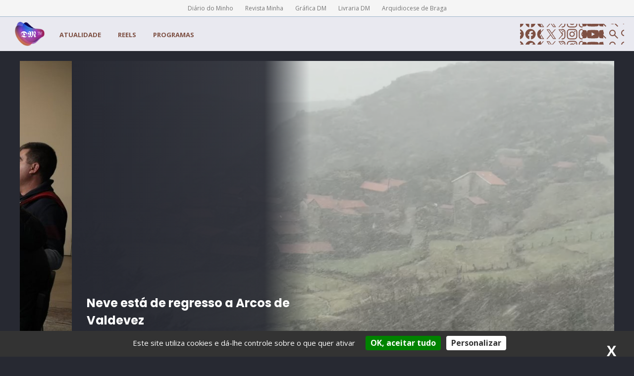

--- FILE ---
content_type: text/html; charset=UTF-8
request_url: https://dmtv.pt/tag/musica-2/
body_size: 10274
content:
<!DOCTYPE html>
<html lang="pt">
<head>
    <meta charset="UTF-8">
    <meta name="viewport" content="width=device-width, initial-scale=1.0">
    <title>DMTV</title>
    <meta name="description" content="DMTV" />

    <link rel="preconnect" href="https://fonts.googleapis.com">
    <link rel="preconnect" href="https://fonts.gstatic.com" crossorigin>
    <link href="https://fonts.googleapis.com/css2?family=Open+Sans:ital,wght@0,300..800;1,300..800&family=Poppins:ital,wght@0,100;0,200;0,300;0,400;0,500;0,600;0,700;0,800;0,900;1,100;1,200;1,300;1,400;1,500;1,600;1,700;1,800;1,900&display=swap" rel="stylesheet">

    <link rel="stylesheet" href="/css/dmtv.css?685e196023e3869c5a8c931dbd0b8b64">

    <meta name="msapplication-tap-highlight" content="no" />


    <!-- Chrome, Firefox OS and Opera -->
    <meta name="theme-color" content="#dcd9ca">
    <!-- Windows Phone -->
    <meta name="msapplication-navbutton-color" content="#dcd9ca">
    <!-- iOS Safari -->
    <meta name="apple-mobile-web-app-status-bar-style" content="#dcd9ca">

    <meta property="og:title" content="DMTV">
<meta property="og:description" content="DMTV">
<meta property="og:image" content="https://dmtv.pt/img/share.png">
<meta property="og:url" content="https://dmtv.pt/">
<meta property="og:type" content="website">
<meta property="og:site_name" content="DM TV">
<meta name="twitter:card" content="summary_large_image">
<meta name="twitter:title" content="DMTV">
<meta name="twitter:description" content="DMTV">
<meta name="twitter:image" content="https://dmtv.pt/img/share.png">
<meta name="twitter:site" content="@dmtv">


    <link rel="apple-touch-icon" sizes="180x180" href="/img/apple-touch-icon.png">

    <link rel="shortcut icon" href="/img/favicon-32x32.png" />
    <link rel="icon" type="image/png" sizes="32x32" href="/img/favicon-32x32.png">
    <link rel="icon" type="image/png" sizes="16x16" href="/img/favicon-16x16.png">

    <link rel="manifest" href="/manifest.json">

    <link rel="canonical" href="//dmtv.pt/tag/musica-2"/>


</head>

<body>


        <div class="siteContainer">

    <div class="publicidadeContainer" id="publicidade_header"></div><div class="menuGrupoDM"><p><a href="https://www.diariodominho.pt/" target="_blank">Diário do Minho</a></p>
<p><a href="https://www.revistaminha.pt/" target="_blank">Revista Minha</a></p>
<p><a href="https://grafica.diariodominho.pt/" target="_blank">Gráfica DM</a></p>
<p><a href="https://livrariadm.pt/" target="_blank">Livraria DM</a></p>
<p><a href="https://www.diocese-braga.pt/" target="_blank">Arquidiocese de Braga</a></p>
</div><nav class="menuSite">
    <div class="menuSiteContainer">
        <div class="menuEsquerda">
            <div class="menuSiteLogo">
                <a href="/">
                    <img src="/img/logo.png" alt="DMTV" />
                </a>
            </div>
            <div class="menuSiteLinks">
                <a href="/atualidade">Atualidade</a>
                <a href="/reels">Reels</a>
                <a href="/programas">Programas</a>
            </div>
        </div>
        <div class="menuSiteRedesPesquisa"><a href="https://www.facebook.com/diariodominho" class="redesSociais redesSociais-facebook" target="_blank" rel="nofollow noopener"></a>
<a href="https://x.com/diariodominho" class="redesSociais redesSociais-x" target="_blank" rel="nofollow noopener"></a>
<a href="https://www.instagram.com/diariodominho/" class="redesSociais redesSociais-instagram" target="_blank" rel="nofollow noopener"></a>
<a href="https://www.youtube.com/channel/UCRNs9m85N0aQ134vQVSaPmQ" class="redesSociais redesSociais-youtube" target="_blank" rel="nofollow noopener"></a>            <div class="redesSociais searchIcon" onclick="Factory.Pesquisa.abrir()"></div>
        </div>

        <div class="menuHamburguer" onclick="Factory.Menu.abrir()">
            <div></div>
            <div></div>
            <div></div>
        </div>

    </div>
</nav>

<div class="menuMobile">
    <div class="menuMobileFechar" onclick="Factory.Menu.fechar();">&times;</div>
    <div class="menuMobileItems">
        <div class="menuMobileItemsTopo">
            <a href="/atualidade">Atualidade</a>
            <a href="/reels">Reels</a>
            <a href="/programas">Programas</a>
        </div>
        <div class="menuMobileItemsBaixo menuSiteRedesPesquisa"><a href="https://www.facebook.com/diariodominho" class="redesSociais redesSociais-facebook" target="_blank" rel="nofollow noopener"></a>
<a href="https://x.com/diariodominho" class="redesSociais redesSociais-x" target="_blank" rel="nofollow noopener"></a>
<a href="https://www.instagram.com/diariodominho/" class="redesSociais redesSociais-instagram" target="_blank" rel="nofollow noopener"></a>
<a href="https://www.youtube.com/channel/UCRNs9m85N0aQ134vQVSaPmQ" class="redesSociais redesSociais-youtube" target="_blank" rel="nofollow noopener"></a>            <div class="redesSociais searchIcon" onclick="Factory.Pesquisa.abrir()"></div>
        </div>
    </div>
</div><div class="heroHome">
    <div class="heroHomeConteudo">
        <div class="heroHomeConteudoTira">            <div class="heroHomeConteudoItem" style="background-image: url('https://dmtv.pt/uploads/cache/galeria_0000000002_0000000276-1200x675.jpg')">
                <div class="heroHomeConteudoItemLegendas">
                    <h2>Residência Confiança tem concluída a primeira fase da obra que vai mudar o panorama do alojamento estudantil em Braga<br /></h2>
                    <p><a href="https://dmtv.pt/umvideo/1180-residencia-confianca-tem-concluida-a-primeira-fase-da-obra-que-vai-mudar-o-panorama-do-alojamento-estudantil-em-braga" class="fakeButton botao-Play">VER AGORA</a></p>
                </div>
            </div>            <div class="heroHomeConteudoItem" style="background-image: url('https://dmtv.pt/uploads/cache/galeria_0000000002_0000000275-1200x675.jpg')">
                <div class="heroHomeConteudoItemLegendas">
                    <h2>Um Minho de Histórias - Mariline Rodrigues<br /></h2>
                    <p><a href="https://dmtv.pt/umreel/1179-um-minho-de-historias-mariline-rodrigues" class="fakeButton botao-Play">VER AGORA</a></p>
                </div>
            </div>            <div class="heroHomeConteudoItem" style="background-image: url('https://dmtv.pt/uploads/cache/galeria_0000000002_0000000274-1200x675.jpg')">
                <div class="heroHomeConteudoItemLegendas">
                    <h2>Vozes que atravessam gerações mantêm as Janeiras em Braga<br /></h2>
                    <p><a href="https://dmtv.pt/umreel/1178-vozes-que-atravessam-geracoes-mantem-as-janeiras-em-braga" class="fakeButton botao-Play">VER AGORA</a></p>
                </div>
            </div>            <div class="heroHomeConteudoItem" style="background-image: url('https://dmtv.pt/uploads/cache/galeria_0000000002_0000000273-1200x675.png')">
                <div class="heroHomeConteudoItemLegendas">
                    <h2>Neve está de regresso a Arcos de Valdevez<br /></h2>
                    <p><a href="https://dmtv.pt/umreel/1176-neve-esta-de-regresso-a-arcos-de-valdevez" class="fakeButton botao-Play">VER AGORA</a></p>
                </div>
            </div>            <div class="heroHomeConteudoItem" style="background-image: url('https://dmtv.pt/uploads/cache/galeria_0000000002_0000000272-1200x675.jpg')">
                <div class="heroHomeConteudoItemLegendas">
                    <h2>Hospital de Braga na vanguarda da cirurgia ortopédica com tecnologia robótica<br /></h2>
                    <p><a href="https://dmtv.pt/umvideo/1110-hospital-de-braga-na-vanguarda-da-cirurgia-ortopedica-com-tecnologia-robotica" class="fakeButton botao-Play">VER AGORA</a></p>
                </div>
            </div>
        </div>
        <div class="heroHomeSetas">
            <div class="heroHomeSeta heroHomeSetaPrev" onclick="Factory.HeroHome.prev();"></div>
            <div class="heroHomeSeta heroHomeSetaNext" onclick="Factory.HeroHome.next();"></div>
        </div>
        <div class="heroHomeProgresso">
            <div class="heroHomeProgressoBarra"></div>
        </div>
    </div>
</div>        <div class="publicidadeContainer" id="publicidade_playlist_6"></div><div class="playlist-Entrada">

    <div class="playlist-Entrada-Toolbox" style="color:#ffffff">
        <span>Reels</span>
        <a class="fakeButton botao-VerMais" href="/playlist/6-reels">
            <div class="botaoVerMais-Titulo">ver mais</div>
            <div class="botaoVerMais-Seta">
                <svg xmlns="http://www.w3.org/2000/svg" height="24px" viewBox="0 -960 960 960" width="24px" fill="#ffffff"><path d="m700-300-57-56 84-84H120v-80h607l-83-84 57-56 179 180-180 180Z"/></svg>
            </div>
        </a>
    </div>

    <div class="playlist-Entrada-Videos">
        <div class="playlist-Entrada-Videos-Tira">

                <a href="/umreel/1183-pelo-menos-sete-mortos-e-25-feridos-num-descarrilamento-ferroviario-em-espanha" class="playlist-Entrada-Item playlist-Entrada-Item-9x16">
                    <div class="playlist-Entrada-Item-Imagem-Wrapper">
                        <div class="playlist-Entrada-Item-Imagem"                             style="background-image: url('https://dmtv.pt/uploads/cache/regioes_0000001183_0000000001-233x414.jpg')"                                     >
                        </div>

                    </div>

                    <div class="playlist-Entrada-Item-Conteudo">
                        <div class="playlist-Entrada-Item-Conteudo-Titulo"><p>Pelo menos sete mortos e 25 feridos num descarrilamento ferroviário em Espanha</p></div>                    </div>
                </a>

                <a href="/umreel/1178-vozes-que-atravessam-geracoes-mantem-as-janeiras-em-braga" class="playlist-Entrada-Item playlist-Entrada-Item-9x16">
                    <div class="playlist-Entrada-Item-Imagem-Wrapper">
                        <div class="playlist-Entrada-Item-Imagem"                             style="background-image: url('https://dmtv.pt/uploads/cache/regioes_0000001178_0000000001-233x414.jpg')"                                     >
                        </div>

                    </div>

                    <div class="playlist-Entrada-Item-Conteudo">
                        <div class="playlist-Entrada-Item-Conteudo-Titulo"><p>Vozes que atravessam gerações mantêm as Janeiras em Braga</p></div>                    </div>
                </a>

                <a href="/umreel/1176-neve-esta-de-regresso-a-arcos-de-valdevez" class="playlist-Entrada-Item playlist-Entrada-Item-9x16">
                    <div class="playlist-Entrada-Item-Imagem-Wrapper">
                        <div class="playlist-Entrada-Item-Imagem"                             style="background-image: url('https://dmtv.pt/uploads/cache/regioes_0000001176_0000000001-233x414.png')"                                     >
                        </div>

                    </div>

                    <div class="playlist-Entrada-Item-Conteudo">
                        <div class="playlist-Entrada-Item-Conteudo-Titulo"><p>Neve está de regresso a Arcos de Valdevez</p></div>                    </div>
                </a>

                <a href="/umvideo/" class="playlist-Entrada-Item playlist-Entrada-Item-">
                    <div class="playlist-Entrada-Item-Imagem-Wrapper">
                        <div class="playlist-Entrada-Item-Imagem"                             data-fornecedorvideo=""
                             data-codvideo=""                                     >
                        </div>

                    </div>

                    <div class="playlist-Entrada-Item-Conteudo">
                        <div class="playlist-Entrada-Item-Conteudo-Titulo"></div>                    </div>
                </a>

                <a href="/umvideo/" class="playlist-Entrada-Item playlist-Entrada-Item-">
                    <div class="playlist-Entrada-Item-Imagem-Wrapper">
                        <div class="playlist-Entrada-Item-Imagem"                             data-fornecedorvideo=""
                             data-codvideo=""                                     >
                        </div>

                    </div>

                    <div class="playlist-Entrada-Item-Conteudo">
                        <div class="playlist-Entrada-Item-Conteudo-Titulo"></div>                    </div>
                </a>

                <a href="/umvideo/" class="playlist-Entrada-Item playlist-Entrada-Item-">
                    <div class="playlist-Entrada-Item-Imagem-Wrapper">
                        <div class="playlist-Entrada-Item-Imagem"                             data-fornecedorvideo=""
                             data-codvideo=""                                     >
                        </div>

                    </div>

                    <div class="playlist-Entrada-Item-Conteudo">
                        <div class="playlist-Entrada-Item-Conteudo-Titulo"></div>                    </div>
                </a>

                <a href="/umreel/1170-gil-vicente-junta-se-a-clube-de-padel-em-barcelos-e-espera-aumentar-a-competitividade-desportiva" class="playlist-Entrada-Item playlist-Entrada-Item-9x16">
                    <div class="playlist-Entrada-Item-Imagem-Wrapper">
                        <div class="playlist-Entrada-Item-Imagem"                             style="background-image: url('https://dmtv.pt/uploads/cache/regioes_0000001170_0000000001-233x414.png')"                                     >
                        </div>

                    </div>

                    <div class="playlist-Entrada-Item-Conteudo">
                        <div class="playlist-Entrada-Item-Conteudo-Titulo"><p>Gil Vicente junta-se a Clube de Padel, em Barcelos, e espera aumentar a competitividade desportiva</p></div>                    </div>
                </a>

                <a href="/umreel/1168-os-onzes-para-os-quartos-de-final-da-taca-de-portugal-entre-ad-fafe-e-sc-braga" class="playlist-Entrada-Item playlist-Entrada-Item-9x16">
                    <div class="playlist-Entrada-Item-Imagem-Wrapper">
                        <div class="playlist-Entrada-Item-Imagem"                             style="background-image: url('https://dmtv.pt/uploads/cache/regioes_0000001168_0000000001-233x414.jpg')"                                     >
                        </div>

                    </div>

                    <div class="playlist-Entrada-Item-Conteudo">
                        <div class="playlist-Entrada-Item-Conteudo-Titulo"><p>Os onzes para os quartos de final da Taça de Portugal entre AD Fafe e SC Braga</p></div>                    </div>
                </a>

                <a href="/umreel/1167-adeptos-do-ad-fafe-com-a-confianca-em-alta-para-a-rececao-ao-sc-braga-para-a-taca-de-portugal" class="playlist-Entrada-Item playlist-Entrada-Item-9x16">
                    <div class="playlist-Entrada-Item-Imagem-Wrapper">
                        <div class="playlist-Entrada-Item-Imagem"                             style="background-image: url('https://dmtv.pt/uploads/cache/regioes_0000001167_0000000001-233x414.jpg')"                                     >
                        </div>

                    </div>

                    <div class="playlist-Entrada-Item-Conteudo">
                        <div class="playlist-Entrada-Item-Conteudo-Titulo"><p>Adeptos do AD Fafe com a confiança em alta para a receção ao SC Braga para a Taça de Portugal</p></div>                    </div>
                </a>

                <a href="/umreel/1166-ad-fafe-e-sc-braga-pre-match" class="playlist-Entrada-Item playlist-Entrada-Item-9x16">
                    <div class="playlist-Entrada-Item-Imagem-Wrapper">
                        <div class="playlist-Entrada-Item-Imagem"                             style="background-image: url('https://dmtv.pt/uploads/cache/regioes_0000001166_0000000001-233x414.jpg')"                                     >
                        </div>

                    </div>

                    <div class="playlist-Entrada-Item-Conteudo">
                        <div class="playlist-Entrada-Item-Conteudo-Titulo"><p>AD Fafe e SC Braga - Pre-match</p></div>                    </div>
                </a>

                <a href="/umreel/1162-comissao-de-utentes-da-uls-braga-manifesta-se-contra-ppp-e-pede-hospital-universitario" class="playlist-Entrada-Item playlist-Entrada-Item-9x16">
                    <div class="playlist-Entrada-Item-Imagem-Wrapper">
                        <div class="playlist-Entrada-Item-Imagem"                             style="background-image: url('https://dmtv.pt/uploads/cache/regioes_0000001162_0000000001-233x414.jpg')"                                     >
                        </div>

                    </div>

                    <div class="playlist-Entrada-Item-Conteudo">
                        <div class="playlist-Entrada-Item-Conteudo-Titulo"><p>Comissão de Utentes da ULS Braga manifesta-se contra PPP e pede hospital universitário</p></div>                    </div>
                </a>

                <a href="/umreel/1163-atletico-cabeceirense-vence-derbi-epico-da-distrital-que-ja-nao-acontecia-ha-13-anos" class="playlist-Entrada-Item playlist-Entrada-Item-9x16">
                    <div class="playlist-Entrada-Item-Imagem-Wrapper">
                        <div class="playlist-Entrada-Item-Imagem"                             style="background-image: url('https://dmtv.pt/uploads/cache/regioes_0000001163_0000000001-233x414.jpg')"                                     >
                        </div>

                    </div>

                    <div class="playlist-Entrada-Item-Conteudo">
                        <div class="playlist-Entrada-Item-Conteudo-Titulo"><p>Atlético Cabeceirense vence dérbi épico da distrital que já não acontecia há 13 anos</p></div>                    </div>
                </a>        </div>

        <div class="playlist-Entrada-Setas playlist-Entrada-Setas-prev">
            <div class="playlist-Entrada-Setas-Icon"></div>
        </div>
        <div class="playlist-Entrada-Setas playlist-Entrada-Setas-next">
            <div class="playlist-Entrada-Setas-Icon"></div>
        </div>

    </div>


</div>        <div class="publicidadeContainer" id="publicidade_playlist_1"></div><div class="playlist-Entrada">

    <div class="playlist-Entrada-Toolbox" style="color:#ffffff">
        <span>Braga</span>
        <a class="fakeButton botao-VerMais" href="/playlist/1-braga">
            <div class="botaoVerMais-Titulo">ver mais</div>
            <div class="botaoVerMais-Seta">
                <svg xmlns="http://www.w3.org/2000/svg" height="24px" viewBox="0 -960 960 960" width="24px" fill="#ffffff"><path d="m700-300-57-56 84-84H120v-80h607l-83-84 57-56 179 180-180 180Z"/></svg>
            </div>
        </a>
    </div>

    <div class="playlist-Entrada-Videos">
        <div class="playlist-Entrada-Videos-Tira">

                <a href="/umvideo/1180-residencia-confianca-tem-concluida-a-primeira-fase-da-obra-que-vai-mudar-o-panorama-do-alojamento-estudantil-em-braga" class="playlist-Entrada-Item playlist-Entrada-Item-16x9">
                    <div class="playlist-Entrada-Item-Imagem-Wrapper">
                        <div class="playlist-Entrada-Item-Imagem"                             data-fornecedorvideo="youtube"
                             data-codvideo="dMxjTHXeELg"                                     >
                        </div>

                    </div>

                    <div class="playlist-Entrada-Item-Conteudo">
                        <div class="playlist-Entrada-Item-Conteudo-Titulo"><p>Residência Confiança tem concluída a primeira fase da obra que vai mudar o panorama do alojamento estudantil em Braga</p></div>                    </div>
                </a>

                <a href="/umvideo/1171-cirurgia-pediatrica-no-hospital-de-braga-entra-na-era-robotica" class="playlist-Entrada-Item playlist-Entrada-Item-16x9">
                    <div class="playlist-Entrada-Item-Imagem-Wrapper">
                        <div class="playlist-Entrada-Item-Imagem"                             data-fornecedorvideo="youtube"
                             data-codvideo="kXF69Db3-t4"                                     >
                        </div>

                    </div>

                    <div class="playlist-Entrada-Item-Conteudo">
                        <div class="playlist-Entrada-Item-Conteudo-Titulo"><p>Cirurgia Pediátrica no Hospital de Braga entra na era robótica</p></div>                    </div>
                </a>

                <a href="/umvideo/1110-hospital-de-braga-na-vanguarda-da-cirurgia-ortopedica-com-tecnologia-robotica" class="playlist-Entrada-Item playlist-Entrada-Item-16x9">
                    <div class="playlist-Entrada-Item-Imagem-Wrapper">
                        <div class="playlist-Entrada-Item-Imagem"                             data-fornecedorvideo="youtube"
                             data-codvideo="7DLAW4hIUrc"                                     >
                        </div>

                    </div>

                    <div class="playlist-Entrada-Item-Conteudo">
                        <div class="playlist-Entrada-Item-Conteudo-Titulo"><p>Hospital de Braga na vanguarda da cirurgia ortopédica com tecnologia robótica</p></div>                    </div>
                </a>

                <a href="/umvideo/1100-investimento-de-3-milhoes-no-templo-hotel-spa-qualifica-oferta-turistica-do-bom-jesus-e-de-braga" class="playlist-Entrada-Item playlist-Entrada-Item-16x9">
                    <div class="playlist-Entrada-Item-Imagem-Wrapper">
                        <div class="playlist-Entrada-Item-Imagem"                             data-fornecedorvideo="youtube"
                             data-codvideo="yJ4aSp1WOsk"                                     >
                        </div>

                    </div>

                    <div class="playlist-Entrada-Item-Conteudo">
                        <div class="playlist-Entrada-Item-Conteudo-Titulo"><p>Investimento de 3 milhões no Templo Hotel &amp; Spa qualifica oferta turística do Bom Jesus e de Braga</p></div>                    </div>
                </a>

                <a href="/umvideo/1091-grupo-diario-do-minho-anuncia-forte-investimento-para-2026" class="playlist-Entrada-Item playlist-Entrada-Item-16x9">
                    <div class="playlist-Entrada-Item-Imagem-Wrapper">
                        <div class="playlist-Entrada-Item-Imagem"                             data-fornecedorvideo="youtube"
                             data-codvideo="tXwp_-o4MdE"                                     >
                        </div>

                    </div>

                    <div class="playlist-Entrada-Item-Conteudo">
                        <div class="playlist-Entrada-Item-Conteudo-Titulo"><p>Grupo Diário do Minho anuncia forte investimento para 2026</p></div>                    </div>
                </a>

                <a href="/umvideo/1086-exposicao-em-braga-transforma-o-dia-da-pessoa-com-deficiencia-em-licao-de-humanidade" class="playlist-Entrada-Item playlist-Entrada-Item-16x9">
                    <div class="playlist-Entrada-Item-Imagem-Wrapper">
                        <div class="playlist-Entrada-Item-Imagem"                             style="background-image: url('https://dmtv.pt/uploads/cache/regioes_0000001086_0000000001-408x230.jpg')"                                     >
                        </div>

                    </div>

                    <div class="playlist-Entrada-Item-Conteudo">
                        <div class="playlist-Entrada-Item-Conteudo-Titulo"><p>Exposição em Braga transforma o Dia da Pessoa com Deficiência em lição de humanidade</p></div>                    </div>
                </a>

                <a href="/umvideo/1068-nova-aplicacao-do-hospital-de-braga-permite-que-doentes-sem-voz-possam-comunicar" class="playlist-Entrada-Item playlist-Entrada-Item-16x9">
                    <div class="playlist-Entrada-Item-Imagem-Wrapper">
                        <div class="playlist-Entrada-Item-Imagem"                             data-fornecedorvideo="youtube"
                             data-codvideo="T3zOOIWRB2E"                                     >
                        </div>

                    </div>

                    <div class="playlist-Entrada-Item-Conteudo">
                        <div class="playlist-Entrada-Item-Conteudo-Titulo"><p>Nova aplicação do Hospital de Braga permite que doentes sem voz possam comunicar</p></div>                    </div>
                </a>

                <a href="/umvideo/1053-braga-e-natal-tem-um-investimento-de-450-mil-euros-e-mais-de-80-espetaculos" class="playlist-Entrada-Item playlist-Entrada-Item-16x9">
                    <div class="playlist-Entrada-Item-Imagem-Wrapper">
                        <div class="playlist-Entrada-Item-Imagem"                             style="background-image: url('https://dmtv.pt/uploads/cache/regioes_0000001053_0000000001-408x230.png')"                                     >
                        </div>

                    </div>

                    <div class="playlist-Entrada-Item-Conteudo">
                        <div class="playlist-Entrada-Item-Conteudo-Titulo"><p>Braga é Natal tem um investimento de 450 mil euros e mais de 80 espetáculos </p></div>                    </div>
                </a>

                <a href="/umvideo/1051-caritas-de-braga-volta-a-aquecer-o-coracao-de-dezenas-de-familias-carenciadas" class="playlist-Entrada-Item playlist-Entrada-Item-16x9">
                    <div class="playlist-Entrada-Item-Imagem-Wrapper">
                        <div class="playlist-Entrada-Item-Imagem"                             data-fornecedorvideo="youtube"
                             data-codvideo="rfq-9UkqHvM"                                     >
                        </div>

                    </div>

                    <div class="playlist-Entrada-Item-Conteudo">
                        <div class="playlist-Entrada-Item-Conteudo-Titulo"><p>Cáritas de Braga volta a aquecer o coração de dezenas de famílias carenciadas</p></div>                    </div>
                </a>

                <a href="/umvideo/1038-festival-utopia-projeta-braga-no-mundo-literario-e-cultural-internacional" class="playlist-Entrada-Item playlist-Entrada-Item-16x9">
                    <div class="playlist-Entrada-Item-Imagem-Wrapper">
                        <div class="playlist-Entrada-Item-Imagem"                             style="background-image: url('https://dmtv.pt/uploads/cache/regioes_0000001038_0000000001-408x230.jpg')"                                     >
                        </div>

                    </div>

                    <div class="playlist-Entrada-Item-Conteudo">
                        <div class="playlist-Entrada-Item-Conteudo-Titulo"><p>Festival Utopia projeta Braga no mundo literário e cultural internacional</p></div>                    </div>
                </a>

                <a href="/umvideo/1014-autarca-de-braga-quer-governar-em-maioria-mas-nao-descarta-faze-lo-em-minoria" class="playlist-Entrada-Item playlist-Entrada-Item-16x9">
                    <div class="playlist-Entrada-Item-Imagem-Wrapper">
                        <div class="playlist-Entrada-Item-Imagem"                             data-fornecedorvideo="youtube"
                             data-codvideo="QdNvAujcL_c"                                     >
                        </div>

                    </div>

                    <div class="playlist-Entrada-Item-Conteudo">
                        <div class="playlist-Entrada-Item-Conteudo-Titulo"><p>Autarca de Braga quer governar em maioria mas não descarta fazê-lo em minoria</p></div>                    </div>
                </a>

                <a href="/umvideo/1007-carta-das-religioes-de-braga-quer-integrar-e-unir-as-140-comunidades-presentes-na-cidade" class="playlist-Entrada-Item playlist-Entrada-Item-16x9">
                    <div class="playlist-Entrada-Item-Imagem-Wrapper">
                        <div class="playlist-Entrada-Item-Imagem"                             data-fornecedorvideo="youtube"
                             data-codvideo="6fcbpGJmwuo"                                     >
                        </div>

                    </div>

                    <div class="playlist-Entrada-Item-Conteudo">
                        <div class="playlist-Entrada-Item-Conteudo-Titulo"><p>Carta das Religiões de Braga quer integrar e unir as 140 comunidades presentes na cidade</p></div>                    </div>
                </a>        </div>

        <div class="playlist-Entrada-Setas playlist-Entrada-Setas-prev">
            <div class="playlist-Entrada-Setas-Icon"></div>
        </div>
        <div class="playlist-Entrada-Setas playlist-Entrada-Setas-next">
            <div class="playlist-Entrada-Setas-Icon"></div>
        </div>

    </div>


</div>        <div class="publicidadeContainer" id="publicidade_playlist_2"></div><div class="playlist-Entrada">

    <div class="playlist-Entrada-Toolbox" style="color:#ffffff">
        <span>da Web</span>
        <a class="fakeButton botao-VerMais" href="/daweb/">
            <div class="botaoVerMais-Titulo">ver mais</div>
            <div class="botaoVerMais-Seta">
                <svg xmlns="http://www.w3.org/2000/svg" height="24px" viewBox="0 -960 960 960" width="24px" fill="#ffffff"><path d="m700-300-57-56 84-84H120v-80h607l-83-84 57-56 179 180-180 180Z"/></svg>
            </div>
        </a>
    </div>

    <div class="playlist-Entrada-Videos">
        <div class="playlist-Entrada-Videos-Tira">

                <a href="/umdaweb/1069-antonio-jose-seguro-e-andre-ventura-vao-disputar-a-2-volta-das-presidenciais" class="playlist-Entrada-Item playlist-Entrada-Item-daWeb">
                    <div class="playlist-Entrada-Item-Imagem-Wrapper">
                        <div class="playlist-Entrada-Item-Imagem"
                                style="background-image: url('https://dmtv.pt/uploads/cache/conteudos_0000001069_0000000001-1080x1350.jpg')"
                        >
                        </div>

                    </div>                </a>

                <a href="/umdaweb/1068-antonio-jose-seguro-ganhou-no-distrito-de-braga" class="playlist-Entrada-Item playlist-Entrada-Item-daWeb">
                    <div class="playlist-Entrada-Item-Imagem-Wrapper">
                        <div class="playlist-Entrada-Item-Imagem"
                                style="background-image: url('https://dmtv.pt/uploads/cache/conteudos_0000001068_0000000001-1080x1350.jpg')"
                        >
                        </div>

                    </div>                </a>

                <a href="/umdaweb/1067-antonio-jose-seguro-ganhou-no-distrito-de-viana-do-castelo" class="playlist-Entrada-Item playlist-Entrada-Item-daWeb">
                    <div class="playlist-Entrada-Item-Imagem-Wrapper">
                        <div class="playlist-Entrada-Item-Imagem"
                                style="background-image: url('https://dmtv.pt/uploads/cache/conteudos_0000001067_0000000001-1080x1350.jpg')"
                        >
                        </div>

                    </div>                </a>

                <a href="/umdaweb/1066-presidenciais-braga" class="playlist-Entrada-Item playlist-Entrada-Item-daWeb">
                    <div class="playlist-Entrada-Item-Imagem-Wrapper">
                        <div class="playlist-Entrada-Item-Imagem"
                                style="background-image: url('https://dmtv.pt/uploads/cache/conteudos_0000001066_0000000001-1080x1350.jpg')"
                        >
                        </div>

                    </div>                </a>

                <a href="/umdaweb/1065-presidenciais-vila-nova-de-famalicao" class="playlist-Entrada-Item playlist-Entrada-Item-daWeb">
                    <div class="playlist-Entrada-Item-Imagem-Wrapper">
                        <div class="playlist-Entrada-Item-Imagem"
                                style="background-image: url('https://dmtv.pt/uploads/cache/conteudos_0000001065_0000000001-1080x1350.jpg')"
                        >
                        </div>

                    </div>                </a>

                <a href="/umdaweb/1064-presidenciais-ponte-de-lima" class="playlist-Entrada-Item playlist-Entrada-Item-daWeb">
                    <div class="playlist-Entrada-Item-Imagem-Wrapper">
                        <div class="playlist-Entrada-Item-Imagem"
                                style="background-image: url('https://dmtv.pt/uploads/cache/conteudos_0000001064_0000000001-1080x1350.jpg')"
                        >
                        </div>

                    </div>                </a>

                <a href="/umdaweb/1063-presidenciais-cabeceiras-de-basto" class="playlist-Entrada-Item playlist-Entrada-Item-daWeb">
                    <div class="playlist-Entrada-Item-Imagem-Wrapper">
                        <div class="playlist-Entrada-Item-Imagem"
                                style="background-image: url('https://dmtv.pt/uploads/cache/conteudos_0000001063_0000000001-1080x1350.jpg')"
                        >
                        </div>

                    </div>                </a>

                <a href="/umdaweb/1062-presidenciais-barcelos" class="playlist-Entrada-Item playlist-Entrada-Item-daWeb">
                    <div class="playlist-Entrada-Item-Imagem-Wrapper">
                        <div class="playlist-Entrada-Item-Imagem"
                                style="background-image: url('https://dmtv.pt/uploads/cache/conteudos_0000001062_0000000001-1080x1350.jpg')"
                        >
                        </div>

                    </div>                </a>

                <a href="/umdaweb/1061-presidenciais-guimaraes" class="playlist-Entrada-Item playlist-Entrada-Item-daWeb">
                    <div class="playlist-Entrada-Item-Imagem-Wrapper">
                        <div class="playlist-Entrada-Item-Imagem"
                                style="background-image: url('https://dmtv.pt/uploads/cache/conteudos_0000001061_0000000001-1080x1350.jpg')"
                        >
                        </div>

                    </div>                </a>

                <a href="/umdaweb/1060-presidenciais-esposende" class="playlist-Entrada-Item playlist-Entrada-Item-daWeb">
                    <div class="playlist-Entrada-Item-Imagem-Wrapper">
                        <div class="playlist-Entrada-Item-Imagem"
                                style="background-image: url('https://dmtv.pt/uploads/cache/conteudos_0000001060_0000000001-1080x1350.jpg')"
                        >
                        </div>

                    </div>                </a>

                <a href="/umdaweb/1059-presidenciais-moncao" class="playlist-Entrada-Item playlist-Entrada-Item-daWeb">
                    <div class="playlist-Entrada-Item-Imagem-Wrapper">
                        <div class="playlist-Entrada-Item-Imagem"
                                style="background-image: url('https://dmtv.pt/uploads/cache/conteudos_0000001059_0000000001-1080x1350.jpg')"
                        >
                        </div>

                    </div>                </a>

                <a href="/umdaweb/1058-presidenciais-viana-do-castelo" class="playlist-Entrada-Item playlist-Entrada-Item-daWeb">
                    <div class="playlist-Entrada-Item-Imagem-Wrapper">
                        <div class="playlist-Entrada-Item-Imagem"
                                style="background-image: url('https://dmtv.pt/uploads/cache/conteudos_0000001058_0000000001-1080x1350.jpg')"
                        >
                        </div>

                    </div>                </a>        </div>

        <div class="playlist-Entrada-Setas playlist-Entrada-Setas-prev">
            <div class="playlist-Entrada-Setas-Icon"></div>
        </div>
        <div class="playlist-Entrada-Setas playlist-Entrada-Setas-next">
            <div class="playlist-Entrada-Setas-Icon"></div>
        </div>

    </div>


</div><div class="playlist-Entrada">

    <div class="playlist-Entrada-Toolbox" style="color:#ffffff">
        <span>Região</span>
        <a class="fakeButton botao-VerMais" href="/playlist/2-regiao">
            <div class="botaoVerMais-Titulo">ver mais</div>
            <div class="botaoVerMais-Seta">
                <svg xmlns="http://www.w3.org/2000/svg" height="24px" viewBox="0 -960 960 960" width="24px" fill="#ffffff"><path d="m700-300-57-56 84-84H120v-80h607l-83-84 57-56 179 180-180 180Z"/></svg>
            </div>
        </a>
    </div>

    <div class="playlist-Entrada-Videos">
        <div class="playlist-Entrada-Videos-Tira">

                <a href="/umvideo/1165-governo-quer-cidades-de-guimaraes-e-braga-ligadas-por-metrobus-ate-2032" class="playlist-Entrada-Item playlist-Entrada-Item-16x9">
                    <div class="playlist-Entrada-Item-Imagem-Wrapper">
                        <div class="playlist-Entrada-Item-Imagem"                             style="background-image: url('https://dmtv.pt/uploads/cache/regioes_0000001165_0000000001-408x230.png')"                                     >
                        </div>

                    </div>

                    <div class="playlist-Entrada-Item-Conteudo">
                        <div class="playlist-Entrada-Item-Conteudo-Titulo"><p>Governo quer cidades de Guimarães e Braga ligadas por Metrobus até 2032</p></div>                    </div>
                </a>

                <a href="/umvideo/1150-guimaraes-inaugura-a-capital-verde-europeia-2026-e-apresenta-desejos-metas-e-desafios-para-o-presente-e-o-futuro" class="playlist-Entrada-Item playlist-Entrada-Item-16x9">
                    <div class="playlist-Entrada-Item-Imagem-Wrapper">
                        <div class="playlist-Entrada-Item-Imagem"                             data-fornecedorvideo="youtube"
                             data-codvideo="Ln8itm5wVok"                                     >
                        </div>

                    </div>

                    <div class="playlist-Entrada-Item-Conteudo">
                        <div class="playlist-Entrada-Item-Conteudo-Titulo"><p>Guimarães inaugura a Capital Verde Europeia 2026 e apresenta desejos, metas e desafios para o presente e o futuro</p></div>                    </div>
                </a>

                <a href="/umvideo/1140-povoa-de-lanhoso-abre-iv-mercado-de-oportunidades-com-a-participacao-de-17-entidades" class="playlist-Entrada-Item playlist-Entrada-Item-16x9">
                    <div class="playlist-Entrada-Item-Imagem-Wrapper">
                        <div class="playlist-Entrada-Item-Imagem"                             data-fornecedorvideo="youtube"
                             data-codvideo="pdgcmq-ymYc"                                     >
                        </div>

                    </div>

                    <div class="playlist-Entrada-Item-Conteudo">
                        <div class="playlist-Entrada-Item-Conteudo-Titulo"><p>Póvoa de Lanhoso abre IV Mercado de Oportunidades com a participação de 17 entidades</p></div>                    </div>
                </a>

                <a href="/umvideo/1138-projeto-patinhas-21-ajuda-a-desenvolver-competencias-de-80-alunos-com-necessidades-educativas-especificas-em-esposende" class="playlist-Entrada-Item playlist-Entrada-Item-16x9">
                    <div class="playlist-Entrada-Item-Imagem-Wrapper">
                        <div class="playlist-Entrada-Item-Imagem"                             style="background-image: url('https://dmtv.pt/uploads/cache/regioes_0000001138_0000000001-408x230.jpg')"                                     >
                        </div>

                    </div>

                    <div class="playlist-Entrada-Item-Conteudo">
                        <div class="playlist-Entrada-Item-Conteudo-Titulo"><p>Projeto Patinhas 21 ajuda a desenvolver competências de 80 alunos com Necessidades Educativas Específicas em Esposende</p></div>                    </div>
                </a>

                <a href="/umvideo/1125-projeto-maos-para-o-mundo-da-sopro-ajuda-os-migrantes-a-integrarem-se-na-sociedade-e-em-barcelos" class="playlist-Entrada-Item playlist-Entrada-Item-16x9">
                    <div class="playlist-Entrada-Item-Imagem-Wrapper">
                        <div class="playlist-Entrada-Item-Imagem"                             style="background-image: url('https://dmtv.pt/uploads/cache/regioes_0000001125_0000000001-408x230.jpg')"                                     >
                        </div>

                    </div>

                    <div class="playlist-Entrada-Item-Conteudo">
                        <div class="playlist-Entrada-Item-Conteudo-Titulo"><p>Projeto “mãos para o mundo”, da SOPRO ajuda os migrantes a integrarem-se na sociedade e em Barcelos</p></div>                    </div>
                </a>

                <a href="/umvideo/1112-minho-e-natal-arcos-de-valdevez" class="playlist-Entrada-Item playlist-Entrada-Item-16x9">
                    <div class="playlist-Entrada-Item-Imagem-Wrapper">
                        <div class="playlist-Entrada-Item-Imagem"                             data-fornecedorvideo="youtube"
                             data-codvideo="0TXADpLzJ-Y"                                     >
                        </div>

                    </div>

                    <div class="playlist-Entrada-Item-Conteudo">
                        <div class="playlist-Entrada-Item-Conteudo-Titulo"><p>Minho É Natal - Arcos de Valdevez</p></div>                    </div>
                </a>

                <a href="/umvideo/1102-minho-e-natal-cabeceiras-de-basto" class="playlist-Entrada-Item playlist-Entrada-Item-16x9">
                    <div class="playlist-Entrada-Item-Imagem-Wrapper">
                        <div class="playlist-Entrada-Item-Imagem"                             data-fornecedorvideo="youtube"
                             data-codvideo="t8Ucqq976lA"                                     >
                        </div>

                    </div>

                    <div class="playlist-Entrada-Item-Conteudo">
                        <div class="playlist-Entrada-Item-Conteudo-Titulo"><p>Minho É Natal - Cabeceiras de Basto</p></div>                    </div>
                </a>

                <a href="/umvideo/1094-programa-de-preparacao-fisica-para-gravidas-na-agua-promove-saude-e-bem-estar-na-fase-gestacional" class="playlist-Entrada-Item playlist-Entrada-Item-16x9">
                    <div class="playlist-Entrada-Item-Imagem-Wrapper">
                        <div class="playlist-Entrada-Item-Imagem"                             data-fornecedorvideo="youtube"
                             data-codvideo="BBEaJaFJuUU"                                     >
                        </div>

                    </div>

                    <div class="playlist-Entrada-Item-Conteudo">
                        <div class="playlist-Entrada-Item-Conteudo-Titulo"><p>Programa de preparação física para grávidas na água promove saúde e bem estar na fase gestacional</p></div>                    </div>
                </a>

                <a href="/umvideo/1080-norte-reclama-mais-poder-e-maior-financiamento-no-novo-quadro-europeu" class="playlist-Entrada-Item playlist-Entrada-Item-16x9">
                    <div class="playlist-Entrada-Item-Imagem-Wrapper">
                        <div class="playlist-Entrada-Item-Imagem"                             data-fornecedorvideo="youtube"
                             data-codvideo="UGiDcFAt_vs"                                     >
                        </div>

                    </div>

                    <div class="playlist-Entrada-Item-Conteudo">
                        <div class="playlist-Entrada-Item-Conteudo-Titulo"><p>Norte reclama mais poder e maior financiamento no novo quadro europeu</p></div>                    </div>
                </a>

                <a href="/umvideo/1054-guimaraes-foi-palco-da-entrega-de-premios-para-as-pequenas-e-medias-empresas" class="playlist-Entrada-Item playlist-Entrada-Item-16x9">
                    <div class="playlist-Entrada-Item-Imagem-Wrapper">
                        <div class="playlist-Entrada-Item-Imagem"                             style="background-image: url('https://dmtv.pt/uploads/cache/regioes_0000001054_0000000001-408x230.jpg')"                                     >
                        </div>

                    </div>

                    <div class="playlist-Entrada-Item-Conteudo">
                        <div class="playlist-Entrada-Item-Conteudo-Titulo"><p>Guimarães foi palco da entrega de prémios para as Pequenas e Médias Empresas</p></div>                    </div>
                </a>

                <a href="/umvideo/991-guimaraes-capital-verde-europeia-quer-ser-um-farol-no-combate-as-alteracoes-climaticas" class="playlist-Entrada-Item playlist-Entrada-Item-16x9">
                    <div class="playlist-Entrada-Item-Imagem-Wrapper">
                        <div class="playlist-Entrada-Item-Imagem"                             data-fornecedorvideo="youtube"
                             data-codvideo="q0tdU3ZgGiI"                                     >
                        </div>

                    </div>

                    <div class="playlist-Entrada-Item-Conteudo">
                        <div class="playlist-Entrada-Item-Conteudo-Titulo"><p>Guimarães Capital Verde Europeia quer ser um farol no combate às alterações climáticas</p></div>                    </div>
                </a>

                <a href="/umvideo/985-vila-verde-recebe-o-primeiro-campus-do-pensamento-industrial-e-digital-do-pais" class="playlist-Entrada-Item playlist-Entrada-Item-16x9">
                    <div class="playlist-Entrada-Item-Imagem-Wrapper">
                        <div class="playlist-Entrada-Item-Imagem"                             data-fornecedorvideo="youtube"
                             data-codvideo="Pw7cEwZmxds"                                     >
                        </div>

                    </div>

                    <div class="playlist-Entrada-Item-Conteudo">
                        <div class="playlist-Entrada-Item-Conteudo-Titulo"><p>Vila Verde recebe o primeiro Campus do Pensamento Industrial e digital do país</p></div>                    </div>
                </a>        </div>

        <div class="playlist-Entrada-Setas playlist-Entrada-Setas-prev">
            <div class="playlist-Entrada-Setas-Icon"></div>
        </div>
        <div class="playlist-Entrada-Setas playlist-Entrada-Setas-next">
            <div class="playlist-Entrada-Setas-Icon"></div>
        </div>

    </div>


</div>        <div class="publicidadeContainer" id="publicidade_playlist_5"></div><div class="playlist-Entrada">

    <div class="playlist-Entrada-Toolbox" style="color:#ffffff">
        <span>Magazine Braga25</span>
        <a class="fakeButton botao-VerMais" href="/playlist/5-magazine-braga25">
            <div class="botaoVerMais-Titulo">ver mais</div>
            <div class="botaoVerMais-Seta">
                <svg xmlns="http://www.w3.org/2000/svg" height="24px" viewBox="0 -960 960 960" width="24px" fill="#ffffff"><path d="m700-300-57-56 84-84H120v-80h607l-83-84 57-56 179 180-180 180Z"/></svg>
            </div>
        </a>
    </div>

    <div class="playlist-Entrada-Videos">
        <div class="playlist-Entrada-Videos-Tira">

                <a href="/umreel/1120--49-magazine-braga25" class="playlist-Entrada-Item playlist-Entrada-Item-9x16">
                    <div class="playlist-Entrada-Item-Imagem-Wrapper">
                        <div class="playlist-Entrada-Item-Imagem"                             style="background-image: url('https://dmtv.pt/uploads/cache/regioes_0000001120_0000000001-233x414.png')"                                     >
                        </div>

                    </div>

                    <div class="playlist-Entrada-Item-Conteudo">
                        <div class="playlist-Entrada-Item-Conteudo-Titulo"><p>#49 Magazine Braga25</p></div>                    </div>
                </a>

                <a href="/umreel/1105--48-magazine-braga25" class="playlist-Entrada-Item playlist-Entrada-Item-9x16">
                    <div class="playlist-Entrada-Item-Imagem-Wrapper">
                        <div class="playlist-Entrada-Item-Imagem"                             data-fornecedorvideo="youtube"
                             data-codvideo="gwWgUbg1DVQ"                                     >
                        </div>

                    </div>

                    <div class="playlist-Entrada-Item-Conteudo">
                        <div class="playlist-Entrada-Item-Conteudo-Titulo"><p>#48 Magazine Braga25</p></div>                    </div>
                </a>

                <a href="/umreel/1088--47-magazine-braga25" class="playlist-Entrada-Item playlist-Entrada-Item-9x16">
                    <div class="playlist-Entrada-Item-Imagem-Wrapper">
                        <div class="playlist-Entrada-Item-Imagem"                             data-fornecedorvideo="youtube"
                             data-codvideo="ALCQ6JwJPUk"                                     >
                        </div>

                    </div>

                    <div class="playlist-Entrada-Item-Conteudo">
                        <div class="playlist-Entrada-Item-Conteudo-Titulo"><p>#47 Magazine Braga25</p></div>                    </div>
                </a>

                <a href="/umreel/1069--46-magazine-braga25" class="playlist-Entrada-Item playlist-Entrada-Item-9x16">
                    <div class="playlist-Entrada-Item-Imagem-Wrapper">
                        <div class="playlist-Entrada-Item-Imagem"                             data-fornecedorvideo="youtube"
                             data-codvideo="_1uAYhryP3M"                                     >
                        </div>

                    </div>

                    <div class="playlist-Entrada-Item-Conteudo">
                        <div class="playlist-Entrada-Item-Conteudo-Titulo"><p>#46 Magazine Braga25</p></div>                    </div>
                </a>

                <a href="/umreel/1058--45-magazine-braga25" class="playlist-Entrada-Item playlist-Entrada-Item-9x16">
                    <div class="playlist-Entrada-Item-Imagem-Wrapper">
                        <div class="playlist-Entrada-Item-Imagem"                             data-fornecedorvideo="youtube"
                             data-codvideo="DjFkgjBXMbs"                                     >
                        </div>

                    </div>

                    <div class="playlist-Entrada-Item-Conteudo">
                        <div class="playlist-Entrada-Item-Conteudo-Titulo"><p>#45 Magazine Braga25</p></div>                    </div>
                </a>

                <a href="/umreel/1043--44-magazine-braga25" class="playlist-Entrada-Item playlist-Entrada-Item-9x16">
                    <div class="playlist-Entrada-Item-Imagem-Wrapper">
                        <div class="playlist-Entrada-Item-Imagem"                             data-fornecedorvideo="youtube"
                             data-codvideo="IpUXcs_r9zE"                                     >
                        </div>

                    </div>

                    <div class="playlist-Entrada-Item-Conteudo">
                        <div class="playlist-Entrada-Item-Conteudo-Titulo"><p>#44 Magazine Braga25</p></div>                    </div>
                </a>

                <a href="/umreel/1024--43-magazine-braga25" class="playlist-Entrada-Item playlist-Entrada-Item-9x16">
                    <div class="playlist-Entrada-Item-Imagem-Wrapper">
                        <div class="playlist-Entrada-Item-Imagem"                             data-fornecedorvideo="youtube"
                             data-codvideo="ZHjvC9q0egE"                                     >
                        </div>

                    </div>

                    <div class="playlist-Entrada-Item-Conteudo">
                        <div class="playlist-Entrada-Item-Conteudo-Titulo"><p>#43 Magazine Braga25</p></div>                    </div>
                </a>

                <a href="/umreel/1009--42-magazine-braga25" class="playlist-Entrada-Item playlist-Entrada-Item-9x16">
                    <div class="playlist-Entrada-Item-Imagem-Wrapper">
                        <div class="playlist-Entrada-Item-Imagem"                             data-fornecedorvideo="youtube"
                             data-codvideo="hjVPtkV59dk"                                     >
                        </div>

                    </div>

                    <div class="playlist-Entrada-Item-Conteudo">
                        <div class="playlist-Entrada-Item-Conteudo-Titulo"><p>#42 Magazine Braga25</p></div>                    </div>
                </a>

                <a href="/umreel/996--41-magazine-braga25" class="playlist-Entrada-Item playlist-Entrada-Item-9x16">
                    <div class="playlist-Entrada-Item-Imagem-Wrapper">
                        <div class="playlist-Entrada-Item-Imagem"                             data-fornecedorvideo="youtube"
                             data-codvideo="xAp3omjgK6I"                                     >
                        </div>

                    </div>

                    <div class="playlist-Entrada-Item-Conteudo">
                        <div class="playlist-Entrada-Item-Conteudo-Titulo"><p>#41 Magazine Braga25</p></div>                    </div>
                </a>

                <a href="/umreel/984--40-magazine-braga25" class="playlist-Entrada-Item playlist-Entrada-Item-9x16">
                    <div class="playlist-Entrada-Item-Imagem-Wrapper">
                        <div class="playlist-Entrada-Item-Imagem"                             data-fornecedorvideo="youtube"
                             data-codvideo="rFZsDGuYgG0"                                     >
                        </div>

                    </div>

                    <div class="playlist-Entrada-Item-Conteudo">
                        <div class="playlist-Entrada-Item-Conteudo-Titulo"><p>#40 Magazine Braga25</p></div>                    </div>
                </a>

                <a href="/umreel/969--39-magazine-braga25" class="playlist-Entrada-Item playlist-Entrada-Item-9x16">
                    <div class="playlist-Entrada-Item-Imagem-Wrapper">
                        <div class="playlist-Entrada-Item-Imagem"                             data-fornecedorvideo="youtube"
                             data-codvideo="kMB0oG1v2o4"                                     >
                        </div>

                    </div>

                    <div class="playlist-Entrada-Item-Conteudo">
                        <div class="playlist-Entrada-Item-Conteudo-Titulo"><p>#39 Magazine Braga25</p></div>                    </div>
                </a>

                <a href="/umreel/958--38-magazine-braga25" class="playlist-Entrada-Item playlist-Entrada-Item-9x16">
                    <div class="playlist-Entrada-Item-Imagem-Wrapper">
                        <div class="playlist-Entrada-Item-Imagem"                             data-fornecedorvideo="youtube"
                             data-codvideo="_jfbNx-zn8w"                                     >
                        </div>

                    </div>

                    <div class="playlist-Entrada-Item-Conteudo">
                        <div class="playlist-Entrada-Item-Conteudo-Titulo"><p>#38 Magazine Braga25</p></div>                    </div>
                </a>        </div>

        <div class="playlist-Entrada-Setas playlist-Entrada-Setas-prev">
            <div class="playlist-Entrada-Setas-Icon"></div>
        </div>
        <div class="playlist-Entrada-Setas playlist-Entrada-Setas-next">
            <div class="playlist-Entrada-Setas-Icon"></div>
        </div>

    </div>


</div>        <div class="publicidadeContainer" id="publicidade_playlist_10"></div><div class="playlist-Entrada">

    <div class="playlist-Entrada-Toolbox" style="color:#ffffff">
        <span>Um Minho de Histórias</span>
        <a class="fakeButton botao-VerMais" href="/playlist/10-um-minho-de-historias">
            <div class="botaoVerMais-Titulo">ver mais</div>
            <div class="botaoVerMais-Seta">
                <svg xmlns="http://www.w3.org/2000/svg" height="24px" viewBox="0 -960 960 960" width="24px" fill="#ffffff"><path d="m700-300-57-56 84-84H120v-80h607l-83-84 57-56 179 180-180 180Z"/></svg>
            </div>
        </a>
    </div>

    <div class="playlist-Entrada-Videos">
        <div class="playlist-Entrada-Videos-Tira">

                <a href="/umreel/1179-um-minho-de-historias-mariline-rodrigues" class="playlist-Entrada-Item playlist-Entrada-Item-9x16">
                    <div class="playlist-Entrada-Item-Imagem-Wrapper">
                        <div class="playlist-Entrada-Item-Imagem"                             data-fornecedorvideo="youtube"
                             data-codvideo="No3J5Akfwos"                                     >
                        </div>

                    </div>

                    <div class="playlist-Entrada-Item-Conteudo">
                        <div class="playlist-Entrada-Item-Conteudo-Titulo"><p>Um Minho de Histórias - Mariline Rodrigues</p></div>                    </div>
                </a>

                <a href="/umreel/1123-um-minho-de-historias-narciso-moreira-cartas-ao-pai-natal-verde" class="playlist-Entrada-Item playlist-Entrada-Item-9x16">
                    <div class="playlist-Entrada-Item-Imagem-Wrapper">
                        <div class="playlist-Entrada-Item-Imagem"                             style="background-image: url('https://dmtv.pt/uploads/cache/regioes_0000001123_0000000001-233x414.jpg')"                                     >
                        </div>

                    </div>

                    <div class="playlist-Entrada-Item-Conteudo">
                        <div class="playlist-Entrada-Item-Conteudo-Titulo"><p>Um Minho de Histórias - Narciso Moreira “Cartas ao Pai Natal Verde”</p></div>                    </div>
                </a>        </div>

        <div class="playlist-Entrada-Setas playlist-Entrada-Setas-prev">
            <div class="playlist-Entrada-Setas-Icon"></div>
        </div>
        <div class="playlist-Entrada-Setas playlist-Entrada-Setas-next">
            <div class="playlist-Entrada-Setas-Icon"></div>
        </div>

    </div>


</div>        <div class="publicidadeContainer" id="publicidade_playlist_4"></div><div class="playlist-Entrada">

    <div class="playlist-Entrada-Toolbox" style="color:#ffffff">
        <span>Desporto</span>
        <a class="fakeButton botao-VerMais" href="/playlist/4-desporto">
            <div class="botaoVerMais-Titulo">ver mais</div>
            <div class="botaoVerMais-Seta">
                <svg xmlns="http://www.w3.org/2000/svg" height="24px" viewBox="0 -960 960 960" width="24px" fill="#ffffff"><path d="m700-300-57-56 84-84H120v-80h607l-83-84 57-56 179 180-180 180Z"/></svg>
            </div>
        </a>
    </div>

    <div class="playlist-Entrada-Videos">
        <div class="playlist-Entrada-Videos-Tira">

                <a href="/umvideo/931-depois-das-mais-recentes-conquistas-o-clube-nunalvares-em-fafe-da-que-falar-no-futsal-feminino-em-portugal" class="playlist-Entrada-Item playlist-Entrada-Item-16x9">
                    <div class="playlist-Entrada-Item-Imagem-Wrapper">
                        <div class="playlist-Entrada-Item-Imagem"                             data-fornecedorvideo="youtube"
                             data-codvideo="tOwaQL3F9xc"                                     >
                        </div>

                    </div>

                    <div class="playlist-Entrada-Item-Conteudo">
                        <div class="playlist-Entrada-Item-Conteudo-Titulo"><p>Depois das mais recentes conquistas o Clube Nun’Álvares, em Fafe, dá que falar no futsal feminino em Portugal</p></div>                    </div>
                </a>

                <a href="/umvideo/921-vitoria-sc-feminino-joga-pela-primeira-vez-na-liga-bpi-este-fim-de-semana" class="playlist-Entrada-Item playlist-Entrada-Item-16x9">
                    <div class="playlist-Entrada-Item-Imagem-Wrapper">
                        <div class="playlist-Entrada-Item-Imagem"                             data-fornecedorvideo="youtube"
                             data-codvideo="yuK6oW6lYH8"                                     >
                        </div>

                    </div>

                    <div class="playlist-Entrada-Item-Conteudo">
                        <div class="playlist-Entrada-Item-Conteudo-Titulo"><p>Vitória SC feminino joga pela primeira  vez na Liga BPI este fim-de-semana</p></div>                    </div>
                </a>

                <a href="/umvideo/879-fernando-pimenta-entre-medalhas-sacrificios-e-o-sonho-olimpico-que-continua" class="playlist-Entrada-Item playlist-Entrada-Item-16x9">
                    <div class="playlist-Entrada-Item-Imagem-Wrapper">
                        <div class="playlist-Entrada-Item-Imagem"                             data-fornecedorvideo="youtube"
                             data-codvideo="5SmjYkDdvG4"                                     >
                        </div>

                    </div>

                    <div class="playlist-Entrada-Item-Conteudo">
                        <div class="playlist-Entrada-Item-Conteudo-Titulo"><p>Fernando Pimenta: entre medalhas, sacrifícios e o sonho olímpico que continua</p></div>                    </div>
                </a>

                <a href="/umvideo/778-400-toneladas-de-areia-levam-o-melhor-voleibol-feminino-de-praia-ao-centro-da-cidade-de-barcelos" class="playlist-Entrada-Item playlist-Entrada-Item-16x9">
                    <div class="playlist-Entrada-Item-Imagem-Wrapper">
                        <div class="playlist-Entrada-Item-Imagem"                             data-fornecedorvideo="youtube"
                             data-codvideo="5znHf_6LOdE"                                     >
                        </div>

                    </div>

                    <div class="playlist-Entrada-Item-Conteudo">
                        <div class="playlist-Entrada-Item-Conteudo-Titulo"><p>400 toneladas de areia levam o melhor voleibol feminino de praia ao centro da cidade de Barcelos</p></div>                    </div>
                </a>

                <a href="/umvideo/342--14-radar-desportivo-oquei-clube-de-barcelos-alcancou-pico-da-europa-e-ainda-vive-emocao-de-ser-campeao-europeu" class="playlist-Entrada-Item playlist-Entrada-Item-16x9">
                    <div class="playlist-Entrada-Item-Imagem-Wrapper">
                        <div class="playlist-Entrada-Item-Imagem"                             data-fornecedorvideo="youtube"
                             data-codvideo="dMYa9S8H7b8"                                     >
                        </div>

                    </div>

                    <div class="playlist-Entrada-Item-Conteudo">
                        <div class="playlist-Entrada-Item-Conteudo-Titulo"><p>#14 Radar Desportivo - Óquei Clube de Barcelos alcançou "pico da Europa" e ainda vive emoção de ser Campeão Europeu</p></div>                    </div>
                </a>

                <a href="/umvideo/56--12-radar-desportivo-equipa-de-andebol-feminina-do-abc-de-braga" class="playlist-Entrada-Item playlist-Entrada-Item-16x9">
                    <div class="playlist-Entrada-Item-Imagem-Wrapper">
                        <div class="playlist-Entrada-Item-Imagem"                             data-fornecedorvideo="youtube"
                             data-codvideo="nuLFeNAWxP0"                                     >
                        </div>

                    </div>

                    <div class="playlist-Entrada-Item-Conteudo">
                        <div class="playlist-Entrada-Item-Conteudo-Titulo"><p>#12 Radar Desportivo - Equipa de andebol feminina do ABC de Braga</p></div>                    </div>
                </a>

                <a href="/umvideo/87-inauguracao-do-estadio-amelia-morais-com-casa-cheia-para-ver-o-sc-braga-x-psg" class="playlist-Entrada-Item playlist-Entrada-Item-16x9">
                    <div class="playlist-Entrada-Item-Imagem-Wrapper">
                        <div class="playlist-Entrada-Item-Imagem"                             data-fornecedorvideo="youtube"
                             data-codvideo="T3SwhTeNBlI"                                     >
                        </div>

                    </div>

                    <div class="playlist-Entrada-Item-Conteudo">
                        <div class="playlist-Entrada-Item-Conteudo-Titulo"><p>Inauguração do Estádio Amélia Morais com casa cheia para ver o SC Braga x PSG</p></div>                    </div>
                </a>

                <a href="/umvideo/109-antonio-salvador-acredita-que-o-atual-plantel-e-suficiente-para-os-guerreiros-atingirem-os-objetivos-na-presente-temporada" class="playlist-Entrada-Item playlist-Entrada-Item-16x9">
                    <div class="playlist-Entrada-Item-Imagem-Wrapper">
                        <div class="playlist-Entrada-Item-Imagem"                             style="background-image: url('https://dmtv.pt/uploads/cache/regioes_0000000109_0000000001-408x230.jpeg')"                                     >
                        </div>

                    </div>

                    <div class="playlist-Entrada-Item-Conteudo">
                        <div class="playlist-Entrada-Item-Conteudo-Titulo"><p>António Salvador acredita que o atual plantel é suficiente para os Guerreiros atingirem os objetivos na presente temporada</p></div>                    </div>
                </a>

                <a href="/umvideo/477-equipa-de-basquetebol-do-sc-braga-esta-focada-em-conseguir-um-lugar-nos-primeiros-quatro-da-tabela" class="playlist-Entrada-Item playlist-Entrada-Item-16x9">
                    <div class="playlist-Entrada-Item-Imagem-Wrapper">
                        <div class="playlist-Entrada-Item-Imagem"                             data-fornecedorvideo="youtube"
                             data-codvideo="NDsUhYOhesQ"                                     >
                        </div>

                    </div>

                    <div class="playlist-Entrada-Item-Conteudo">
                        <div class="playlist-Entrada-Item-Conteudo-Titulo"><p>Equipa de basquetebol do SC Braga está focada em conseguir um lugar nos primeiros quatro da tabela</p></div>                    </div>
                </a>

                <a href="/umvideo/462-voleibol-feminino-do-sc-braga-com-os-olhos-postos-na-final-four-da-taca-de-portugal-e-nos-lugares-cimeiros-da-tabela" class="playlist-Entrada-Item playlist-Entrada-Item-16x9">
                    <div class="playlist-Entrada-Item-Imagem-Wrapper">
                        <div class="playlist-Entrada-Item-Imagem"                             style="background-image: url('https://dmtv.pt/uploads/cache/regioes_0000000462_0000000001-408x230.jpeg')"                                     >
                        </div>

                    </div>

                    <div class="playlist-Entrada-Item-Conteudo">
                        <div class="playlist-Entrada-Item-Conteudo-Titulo"><p>Voleibol feminino do SC Braga com os 'olhos postos' na Final Four da Taça de Portugal e nos lugares cimeiros da tabela</p></div>                    </div>
                </a>

                <a href="/umvideo/402-rope-skipping-o-fenomeno-molinhas" class="playlist-Entrada-Item playlist-Entrada-Item-16x9">
                    <div class="playlist-Entrada-Item-Imagem-Wrapper">
                        <div class="playlist-Entrada-Item-Imagem"                             data-fornecedorvideo="youtube"
                             data-codvideo="Pzbqh8x-M10"                                     >
                        </div>

                    </div>

                    <div class="playlist-Entrada-Item-Conteudo">
                        <div class="playlist-Entrada-Item-Conteudo-Titulo"><p>Rope Skipping: O fenómeno Molinhas</p></div>                    </div>
                </a>

                <a href="/umvideo/386--representar-a-selecao-e-o-objetivo-maximo-de-qualquer-atleta" class="playlist-Entrada-Item playlist-Entrada-Item-16x9">
                    <div class="playlist-Entrada-Item-Imagem-Wrapper">
                        <div class="playlist-Entrada-Item-Imagem"                             data-fornecedorvideo="youtube"
                             data-codvideo="3MiFSg1QGes"                                     >
                        </div>

                    </div>

                    <div class="playlist-Entrada-Item-Conteudo">
                        <div class="playlist-Entrada-Item-Conteudo-Titulo"><p>«Representar a seleção é o objetivo máximo de qualquer atleta»</p></div>                    </div>
                </a>        </div>

        <div class="playlist-Entrada-Setas playlist-Entrada-Setas-prev">
            <div class="playlist-Entrada-Setas-Icon"></div>
        </div>
        <div class="playlist-Entrada-Setas playlist-Entrada-Setas-next">
            <div class="playlist-Entrada-Setas-Icon"></div>
        </div>

    </div>


</div>        <div class="publicidadeContainer" id="publicidade_playlist_7"></div><div class="playlist-Entrada">

    <div class="playlist-Entrada-Toolbox" style="color:">
        <span>Braga por um Canudo</span>
        <a class="fakeButton botao-VerMais" href="/playlist/7-braga-por-um-canudo">
            <div class="botaoVerMais-Titulo">ver mais</div>
            <div class="botaoVerMais-Seta">
                <svg xmlns="http://www.w3.org/2000/svg" height="24px" viewBox="0 -960 960 960" width="24px" fill=""><path d="m700-300-57-56 84-84H120v-80h607l-83-84 57-56 179 180-180 180Z"/></svg>
            </div>
        </a>
    </div>

    <div class="playlist-Entrada-Videos">
        <div class="playlist-Entrada-Videos-Tira">

                <a href="/umreel/1158-braga-por-um-canudo-poste-com-ma-postura" class="playlist-Entrada-Item playlist-Entrada-Item-9x16">
                    <div class="playlist-Entrada-Item-Imagem-Wrapper">
                        <div class="playlist-Entrada-Item-Imagem"                             style="background-image: url('https://dmtv.pt/uploads/cache/regioes_0000001158_0000000001-233x414.jpg')"                                     >
                        </div>

                    </div>

                    <div class="playlist-Entrada-Item-Conteudo">
                        <div class="playlist-Entrada-Item-Conteudo-Titulo"><p>Braga por um Canudo - Poste com má postura</p></div>                    </div>
                </a>

                <a href="/umreel/1133-braga-por-um-canudo-os-buracos-de-2026" class="playlist-Entrada-Item playlist-Entrada-Item-9x16">
                    <div class="playlist-Entrada-Item-Imagem-Wrapper">
                        <div class="playlist-Entrada-Item-Imagem"                             style="background-image: url('https://dmtv.pt/uploads/cache/regioes_0000001133_0000000001-233x414.jpg')"                                     >
                        </div>

                    </div>

                    <div class="playlist-Entrada-Item-Conteudo">
                        <div class="playlist-Entrada-Item-Conteudo-Titulo"><p>Braga por um Canudo - Os Buracos de 2026</p></div>                    </div>
                </a>

                <a href="/umreel/1127-braga-por-um-canudo-caixa-aberta" class="playlist-Entrada-Item playlist-Entrada-Item-9x16">
                    <div class="playlist-Entrada-Item-Imagem-Wrapper">
                        <div class="playlist-Entrada-Item-Imagem"                             style="background-image: url('https://dmtv.pt/uploads/cache/regioes_0000001127_0000000001-233x414.png')"                                     >
                        </div>

                    </div>

                    <div class="playlist-Entrada-Item-Conteudo">
                        <div class="playlist-Entrada-Item-Conteudo-Titulo"><p>Braga por um canudo - caixa aberta</p></div>                    </div>
                </a>

                <a href="/umreel/1113-braga-por-um-canudo-o-verao-ja-passou" class="playlist-Entrada-Item playlist-Entrada-Item-9x16">
                    <div class="playlist-Entrada-Item-Imagem-Wrapper">
                        <div class="playlist-Entrada-Item-Imagem"                             style="background-image: url('https://dmtv.pt/uploads/cache/regioes_0000001113_0000000001-233x414.png')"                                     >
                        </div>

                    </div>

                    <div class="playlist-Entrada-Item-Conteudo">
                        <div class="playlist-Entrada-Item-Conteudo-Titulo"><p>Braga por um Canudo - O verão já passou</p></div>                    </div>
                </a>

                <a href="/umreel/1090-braga-por-um-canudo-vandalismo-e-mais-vandalismo" class="playlist-Entrada-Item playlist-Entrada-Item-9x16">
                    <div class="playlist-Entrada-Item-Imagem-Wrapper">
                        <div class="playlist-Entrada-Item-Imagem"                             style="background-image: url('https://dmtv.pt/uploads/cache/regioes_0000001090_0000000001-233x414.jpg')"                                     >
                        </div>

                    </div>

                    <div class="playlist-Entrada-Item-Conteudo">
                        <div class="playlist-Entrada-Item-Conteudo-Titulo"><p>Braga por um Canudo - Vandalismo e mais vandalismo</p></div>                    </div>
                </a>

                <a href="/umreel/1074-braga-por-um-canudo-e-preciso-lavar-a-cara" class="playlist-Entrada-Item playlist-Entrada-Item-9x16">
                    <div class="playlist-Entrada-Item-Imagem-Wrapper">
                        <div class="playlist-Entrada-Item-Imagem"                             style="background-image: url('https://dmtv.pt/uploads/cache/regioes_0000001074_0000000001-233x414.jpg')"                                     >
                        </div>

                    </div>

                    <div class="playlist-Entrada-Item-Conteudo">
                        <div class="playlist-Entrada-Item-Conteudo-Titulo"><p>Braga por um Canudo - É preciso "lavar a cara"</p></div>                    </div>
                </a>

                <a href="/umreel/1057-braga-por-um-canudo-a-arvore-falecida" class="playlist-Entrada-Item playlist-Entrada-Item-9x16">
                    <div class="playlist-Entrada-Item-Imagem-Wrapper">
                        <div class="playlist-Entrada-Item-Imagem"                             style="background-image: url('https://dmtv.pt/uploads/cache/regioes_0000001057_0000000001-233x414.jpg')"                                     >
                        </div>

                    </div>

                    <div class="playlist-Entrada-Item-Conteudo">
                        <div class="playlist-Entrada-Item-Conteudo-Titulo"><p>Braga por um Canudo - A árvore falecida </p>
<p> </p></div>                    </div>
                </a>

                <a href="/umreel/1045-braga-por-um-canudo-o-espelho-desmaiado" class="playlist-Entrada-Item playlist-Entrada-Item-9x16">
                    <div class="playlist-Entrada-Item-Imagem-Wrapper">
                        <div class="playlist-Entrada-Item-Imagem"                             style="background-image: url('https://dmtv.pt/uploads/cache/regioes_0000001045_0000000001-233x414.jpg')"                                     >
                        </div>

                    </div>

                    <div class="playlist-Entrada-Item-Conteudo">
                        <div class="playlist-Entrada-Item-Conteudo-Titulo"><p>Braga por um Canudo - O espelho desmaiado</p></div>                    </div>
                </a>

                <a href="/umreel/1030-braga-por-um-canudo-o-triste-poste" class="playlist-Entrada-Item playlist-Entrada-Item-9x16">
                    <div class="playlist-Entrada-Item-Imagem-Wrapper">
                        <div class="playlist-Entrada-Item-Imagem"                             style="background-image: url('https://dmtv.pt/uploads/cache/regioes_0000001030_0000000001-233x414.jpg')"                                     >
                        </div>

                    </div>

                    <div class="playlist-Entrada-Item-Conteudo">
                        <div class="playlist-Entrada-Item-Conteudo-Titulo"><p>Braga por um canudo - O Triste Poste</p></div>                    </div>
                </a>

                <a href="/umreel/1012-braga-por-um-canudo-o-triste-postal-de-bracara-augusta" class="playlist-Entrada-Item playlist-Entrada-Item-9x16">
                    <div class="playlist-Entrada-Item-Imagem-Wrapper">
                        <div class="playlist-Entrada-Item-Imagem"                             style="background-image: url('https://dmtv.pt/uploads/cache/regioes_0000001012_0000000001-233x414.jpg')"                                     >
                        </div>

                    </div>

                    <div class="playlist-Entrada-Item-Conteudo">
                        <div class="playlist-Entrada-Item-Conteudo-Titulo"><p>Braga por um Canudo - O triste postal de Bracara Augusta</p></div>                    </div>
                </a>

                <a href="/umreel/997-braga-por-um-canudo-bater-com-o-toutico-no-chao" class="playlist-Entrada-Item playlist-Entrada-Item-9x16">
                    <div class="playlist-Entrada-Item-Imagem-Wrapper">
                        <div class="playlist-Entrada-Item-Imagem"                             style="background-image: url('https://dmtv.pt/uploads/cache/regioes_0000000997_0000000001-233x414.jpg')"                                     >
                        </div>

                    </div>

                    <div class="playlist-Entrada-Item-Conteudo">
                        <div class="playlist-Entrada-Item-Conteudo-Titulo"><p>Braga por um Canudo - Bater com o toutiço no chão</p></div>                    </div>
                </a>

                <a href="/umreel/983-braga-por-um-canudo-postes-gemeos" class="playlist-Entrada-Item playlist-Entrada-Item-9x16">
                    <div class="playlist-Entrada-Item-Imagem-Wrapper">
                        <div class="playlist-Entrada-Item-Imagem"                             style="background-image: url('https://dmtv.pt/uploads/cache/regioes_0000000983_0000000001-233x414.jpg')"                                     >
                        </div>

                    </div>

                    <div class="playlist-Entrada-Item-Conteudo">
                        <div class="playlist-Entrada-Item-Conteudo-Titulo"><p>Braga por um Canudo - Postes gémeos</p></div>                    </div>
                </a>        </div>

        <div class="playlist-Entrada-Setas playlist-Entrada-Setas-prev">
            <div class="playlist-Entrada-Setas-Icon"></div>
        </div>
        <div class="playlist-Entrada-Setas playlist-Entrada-Setas-next">
            <div class="playlist-Entrada-Setas-Icon"></div>
        </div>

    </div>


</div>        <div class="publicidadeContainer" id="publicidade_playlist_8"></div><div class="playlist-Entrada">

    <div class="playlist-Entrada-Toolbox" style="color:#ffffff">
        <span>Transmissões em Direto</span>
        <a class="fakeButton botao-VerMais" href="/playlist/8-transmissoes-em-direto">
            <div class="botaoVerMais-Titulo">ver mais</div>
            <div class="botaoVerMais-Seta">
                <svg xmlns="http://www.w3.org/2000/svg" height="24px" viewBox="0 -960 960 960" width="24px" fill="#ffffff"><path d="m700-300-57-56 84-84H120v-80h607l-83-84 57-56 179 180-180 180Z"/></svg>
            </div>
        </a>
    </div>

    <div class="playlist-Entrada-Videos">
        <div class="playlist-Entrada-Videos-Tira">

                <a href="/umvideo/1089-festa-da-imaculada-conceicao-da-virgem-santa-maria-santuario-do-sameiro" class="playlist-Entrada-Item playlist-Entrada-Item-16x9">
                    <div class="playlist-Entrada-Item-Imagem-Wrapper">
                        <div class="playlist-Entrada-Item-Imagem"                             data-fornecedorvideo="youtube"
                             data-codvideo="BZZ6incLh_U"                                     >
                        </div>

                    </div>

                    <div class="playlist-Entrada-Item-Conteudo">
                        <div class="playlist-Entrada-Item-Conteudo-Titulo"><p>Festa da Imaculada Conceição da Virgem Santa Maria - Santuário do Sameiro</p></div>                    </div>
                </a>

                <a href="/umvideo/835-majestosa-procissao-em-honra-de-sao-bento-da-porta-aberta-13-de-agosto-2025" class="playlist-Entrada-Item playlist-Entrada-Item-16x9">
                    <div class="playlist-Entrada-Item-Imagem-Wrapper">
                        <div class="playlist-Entrada-Item-Imagem"                             style="background-image: url('https://dmtv.pt/uploads/cache/regioes_0000000835_0000000001-408x230.jpeg')"                                     >
                        </div>

                    </div>

                    <div class="playlist-Entrada-Item-Conteudo">
                        <div class="playlist-Entrada-Item-Conteudo-Titulo"><p>Majestosa Procissão em Honra de São Bento da Porta Aberta - 13 de agosto 2025</p></div>                    </div>
                </a>

                <a href="/umvideo/834-solene-eucaristia-sao-bento-da-porta-aberta-13-de-agosto" class="playlist-Entrada-Item playlist-Entrada-Item-16x9">
                    <div class="playlist-Entrada-Item-Imagem-Wrapper">
                        <div class="playlist-Entrada-Item-Imagem"                             style="background-image: url('https://dmtv.pt/uploads/cache/regioes_0000000834_0000000001-408x230.jpeg')"                                     >
                        </div>

                    </div>

                    <div class="playlist-Entrada-Item-Conteudo">
                        <div class="playlist-Entrada-Item-Conteudo-Titulo"><p>Solene Eucaristia São Bento da Porta Aberta - 13 de agosto</p></div>                    </div>
                </a>

                <a href="/umvideo/802-transmissao-em-direto-da-ordenacao-episcopal-de-d-nelio-pereira-pita-a-partir-da-se-primaz-de-braga" class="playlist-Entrada-Item playlist-Entrada-Item-16x9">
                    <div class="playlist-Entrada-Item-Imagem-Wrapper">
                        <div class="playlist-Entrada-Item-Imagem"                             style="background-image: url('https://dmtv.pt/uploads/cache/regioes_0000000802_0000000001-408x230.jpg')"                                     >
                        </div>

                    </div>

                    <div class="playlist-Entrada-Item-Conteudo">
                        <div class="playlist-Entrada-Item-Conteudo-Titulo"><p>Transmissão em direto da Ordenação Episcopal de D. Nélio Pereira Pita a partir da Sé Primaz de Braga</p></div>                    </div>
                </a>

                <a href="/umvideo/757-solene-eucaristia-presidida-pelo-arcebispo-de-braga-d-jose-cordeiro-seguida-de-procissao-em-honra-de-sao-bento" class="playlist-Entrada-Item playlist-Entrada-Item-16x9">
                    <div class="playlist-Entrada-Item-Imagem-Wrapper">
                        <div class="playlist-Entrada-Item-Imagem"                             style="background-image: url('https://dmtv.pt/uploads/cache/regioes_0000000757_0000000001-408x230.jpeg')"                                     >
                        </div>

                    </div>

                    <div class="playlist-Entrada-Item-Conteudo">
                        <div class="playlist-Entrada-Item-Conteudo-Titulo"><p>Solene Eucaristia presidida pelo Arcebispo de Braga, D. José Cordeiro, seguida de procissão em Honra de São Bento</p></div>                    </div>
                </a>

                <a href="/umvideo/743-eucaristia-do-10-aniversario-de-elevacao-a-basilica-presidida-por-d-jose-cordeiro" class="playlist-Entrada-Item playlist-Entrada-Item-16x9">
                    <div class="playlist-Entrada-Item-Imagem-Wrapper">
                        <div class="playlist-Entrada-Item-Imagem"                             style="background-image: url('https://dmtv.pt/uploads/cache/regioes_0000000743_0000000001-408x230.jpeg')"                                     >
                        </div>

                    </div>

                    <div class="playlist-Entrada-Item-Conteudo">
                        <div class="playlist-Entrada-Item-Conteudo-Titulo"><p>Eucaristia do 10° Aniversário de elevação a Basílica presidida por D. José Cordeiro</p></div>                    </div>
                </a>

                <a href="/umvideo/336-circus-maximus-da-braga-romana" class="playlist-Entrada-Item playlist-Entrada-Item-16x9">
                    <div class="playlist-Entrada-Item-Imagem-Wrapper">
                        <div class="playlist-Entrada-Item-Imagem"                             style="background-image: url('https://dmtv.pt/uploads/cache/regioes_0000000336_0000000001-408x230.jpeg')"                                     >
                        </div>

                    </div>

                    <div class="playlist-Entrada-Item-Conteudo">
                        <div class="playlist-Entrada-Item-Conteudo-Titulo"><p>CIRCUS MAXIMUS da Braga Romana</p></div>                    </div>
                </a>

                <a href="/umvideo/334-cortejo-triunfal-bracara-augusta-triumphalis" class="playlist-Entrada-Item playlist-Entrada-Item-16x9">
                    <div class="playlist-Entrada-Item-Imagem-Wrapper">
                        <div class="playlist-Entrada-Item-Imagem"                             style="background-image: url('https://dmtv.pt/uploads/cache/regioes_0000000334_0000000001-408x230.jpeg')"                                     >
                        </div>

                    </div>

                    <div class="playlist-Entrada-Item-Conteudo">
                        <div class="playlist-Entrada-Item-Conteudo-Titulo"><p>Cortejo Triunfal - BRACARA AUGUSTA TRIUMPHALIS</p></div>                    </div>
                </a>

                <a href="/umvideo/333-conferencia-lets-talk-about-inteligencia-artificial-motor-de-crescimento-incentivos-e-competitividade-23-05-parte-2" class="playlist-Entrada-Item playlist-Entrada-Item-16x9">
                    <div class="playlist-Entrada-Item-Imagem-Wrapper">
                        <div class="playlist-Entrada-Item-Imagem"                             style="background-image: url('https://dmtv.pt/uploads/cache/regioes_0000000333_0000000001-408x230.jpeg')"                                     >
                        </div>

                    </div>

                    <div class="playlist-Entrada-Item-Conteudo">
                        <div class="playlist-Entrada-Item-Conteudo-Titulo"><p>Conferência - Let’s Talk About | Inteligência Artificial: motor de crescimento, incentivos e competitividade - 23/05, parte 2</p></div>                    </div>
                </a>

                <a href="/umvideo/332-mesa-redonda-como-aplico-a-ia-no-meu-negocio" class="playlist-Entrada-Item playlist-Entrada-Item-16x9">
                    <div class="playlist-Entrada-Item-Imagem-Wrapper">
                        <div class="playlist-Entrada-Item-Imagem"                             style="background-image: url('https://dmtv.pt/uploads/cache/regioes_0000000332_0000000001-408x230.jpeg')"                                     >
                        </div>

                    </div>

                    <div class="playlist-Entrada-Item-Conteudo">
                        <div class="playlist-Entrada-Item-Conteudo-Titulo"><p>Mesa Redonda: “Como aplico a IA no meu negócio?”</p></div>                    </div>
                </a>

                <a href="/umvideo/37-procissao-do-enterro-do-senhor-18-abr-2025" class="playlist-Entrada-Item playlist-Entrada-Item-16x9">
                    <div class="playlist-Entrada-Item-Imagem-Wrapper">
                        <div class="playlist-Entrada-Item-Imagem"                             style="background-image: url('https://dmtv.pt/uploads/cache/regioes_0000000037_0000000001-408x230.jpeg')"                                     >
                        </div>

                    </div>

                    <div class="playlist-Entrada-Item-Conteudo">
                        <div class="playlist-Entrada-Item-Conteudo-Titulo"><p>Procissão do Enterro do Senhor | 18 Abr 2025</p></div>                    </div>
                </a>

                <a href="/umvideo/38-procissao-ecce-homo-da-semana-santa-de-braga-17-abr-2025" class="playlist-Entrada-Item playlist-Entrada-Item-16x9">
                    <div class="playlist-Entrada-Item-Imagem-Wrapper">
                        <div class="playlist-Entrada-Item-Imagem"                             style="background-image: url('https://dmtv.pt/uploads/cache/regioes_0000000038_0000000001-408x230.jpeg')"                                     >
                        </div>

                    </div>

                    <div class="playlist-Entrada-Item-Conteudo">
                        <div class="playlist-Entrada-Item-Conteudo-Titulo"><p>Procissão "Ecce Homo" da Semana Santa de Braga | 17 Abr 2025</p></div>                    </div>
                </a>        </div>

        <div class="playlist-Entrada-Setas playlist-Entrada-Setas-prev">
            <div class="playlist-Entrada-Setas-Icon"></div>
        </div>
        <div class="playlist-Entrada-Setas playlist-Entrada-Setas-next">
            <div class="playlist-Entrada-Setas-Icon"></div>
        </div>

    </div>


</div>
    <div class="publicidadeContainer" id="publicidade_footer"></div><footer>
    <div class="footer">

            <div class="footer-Coluna01">
                <p>
                    <a href="/">
                        <img src="/img/logo.png" alt="DMTV - Logo" />
                    </a>
                </p>
            </div>

            <div class="footer-Coluna02">
                <h2>ATUALIDADE</h2>                        <p><a href="/tema/6-braga">Braga</a></p>                        <p><a href="/tema/7-regiao">Região</a></p>                        <p><a href="/tema/10-desporto">Desporto</a></p>                        <p><a href="/tema/8-religiao">Religião</a></p>                        <p><a href="/tema/9-nacional">Nacional</a></p>                        <p><a href="/tema/11-internacional">Internacional</a></p>                        <p><a href="/tema/12-corporate">Corporate</a></p>            </div>

            <div class="footer-Coluna03">
                <h2>SOBRE</h2><p><a href="/conteudo/3-ficha-tecnica">Ficha Técnica</a></p>
<p><a href="/conteudo/4-politica-de-privacidade">Política de Privacidade</a></p>
                <p>&nbsp;</p>
                <h2>REDES SOCIAIS</h2>
                <div class="redesSociaisFooter"><a href="https://www.facebook.com/diariodominho" class="redesSociais redesSociais-facebook" target="_blank" rel="nofollow noopener"></a>
<a href="https://x.com/diariodominho" class="redesSociais redesSociais-x" target="_blank" rel="nofollow noopener"></a>
<a href="https://www.instagram.com/diariodominho/" class="redesSociais redesSociais-instagram" target="_blank" rel="nofollow noopener"></a>
<a href="https://www.youtube.com/channel/UCRNs9m85N0aQ134vQVSaPmQ" class="redesSociais redesSociais-youtube" target="_blank" rel="nofollow noopener"></a>                </div>
            </div>

            <div class="footer-Spacer"></div>

            <div class="footer-Coluna04">
                <h2>CONTACTOS</h2><p><strong>Contactos Gerais</strong></p>
<p>Empresa do Diário do Minho, Lda.</p>
<p>Rua de s. Brás, n.º1</p>
<p>4715-089, Gualtar</p>
<p>Braga</p>
<p>T +351 253 609 460</p>
<p>F +351 253 609 465</p>
<p>E <a href="/cdn-cgi/l/email-protection#43202c2e2631202a222f03272a22312a2c272c2e2a2d2b2c6d3337"><span class="__cf_email__" data-cfemail="d2b1bdbfb7a0b1bbb3be92b6bbb3a0bbbdb6bdbfbbbcbabdfca2a6">[email&#160;protected]</span></a></p>
            </div>

            <div class="footer-Coluna05">
                <h2>&nbsp;</h2><p><strong>Contactos Gerais</strong></p>
<p>Empresa do Diário do Minho, Lda.</p>
<p>Rua de s. Brás, n.º1</p>
<p>4715-089, Gualtar</p>
<p>Braga</p>
<p>T +351 253 609 460</p>
<p>F +351 253 609 465</p>
<p>E <a href="/cdn-cgi/l/email-protection#f89b97959d8a9b919994b89c958c8ed6888c"><span class="__cf_email__" data-cfemail="7e1d11131b0c1d171f123e1a130a08500e0a">[email&#160;protected]</span></a></p>
<p>E <a href="/cdn-cgi/l/email-protection#9bf8f4f6fee9f8f2faf7dbfff2fae9f2f4fff4f6f2f5f3f4b5ebef"><span class="__cf_email__" data-cfemail="b3d0dcded6c1d0dad2dff3d7dad2c1dadcd7dcdedadddbdc9dc3c7">[email&#160;protected]</span></a></p>
            </div>

    </div>
</footer><div class="pesquisaOverlay" id="pesquisaVueApp">
    <div class="pesquisaHeader">
        <div class="pesquisaCampo">
            <button></button>
            <input type="text" v-model="stringPesquisa" @input="pesquisar()" placeholder="pesquisar" autocomplete="off" />
        </div>
        <div class="pesquisaFechar" onclick="Factory.Pesquisa.fechar()">&times;</div>
    </div>

        <div class="pesquisaResultados">

            <div class="pesquisaResultadosWrapper">
                <h2 v-html="mensagemStatus"></h2>
                    <a :href="res.link" v-for="(res, i) in resultados">
                        <span v-html="res.retr_titu"></span>
                        <div>
                            <svg xmlns="http://www.w3.org/2000/svg" height="24px" viewBox="0 -960 960 960" width="24px" fill="#00A6F0FF"><path d="M320-200v-560l440 280-440 280Z"/></svg>
                            <span>VER</span>
                        </div>
                    </a>
            </div>
        </div>
</div>

<script data-cfasync="false" src="/cdn-cgi/scripts/5c5dd728/cloudflare-static/email-decode.min.js"></script><script src="/jsSite/vue.js"></script>
<script type="module">
    import serverApp from '/jsSite/pesquisaVueApp.js'
    window.Vue = Vue;
    const {createApp} = Vue;
    const app = createApp(serverApp)
    app.mount('#pesquisaVueApp');
</script>



</div>


    <script src="/jsSite/gsap.min.js"></script>
    <script src="/jsSite/dmtv.js"></script>


        <script src="/jsSite/tarteaucitron/tarteaucitron.js"></script>
        <script src="/jsSite/tarteaucitron/tarteAuCitronInit.js"></script>


<script defer src="https://static.cloudflareinsights.com/beacon.min.js/vcd15cbe7772f49c399c6a5babf22c1241717689176015" integrity="sha512-ZpsOmlRQV6y907TI0dKBHq9Md29nnaEIPlkf84rnaERnq6zvWvPUqr2ft8M1aS28oN72PdrCzSjY4U6VaAw1EQ==" data-cf-beacon='{"version":"2024.11.0","token":"1f05bc62a15043cea97135cec06b0978","r":1,"server_timing":{"name":{"cfCacheStatus":true,"cfEdge":true,"cfExtPri":true,"cfL4":true,"cfOrigin":true,"cfSpeedBrain":true},"location_startswith":null}}' crossorigin="anonymous"></script>
</body>
</html>


--- FILE ---
content_type: text/css
request_url: https://dmtv.pt/css/dmtv.css?685e196023e3869c5a8c931dbd0b8b64
body_size: 3979
content:
/*! normalize.css v3.0.2 | MIT License | git.io/normalize */html{font-family:sans-serif;-ms-text-size-adjust:100%;-webkit-text-size-adjust:100%}body{margin:0}article,aside,details,figcaption,figure,footer,header,hgroup,main,menu,nav,section,summary{display:block}audio,canvas,progress,video{display:inline-block;vertical-align:baseline}audio:not([controls]){display:none;height:0}[hidden],template{display:none}a{background-color:rgba(0,0,0,0)}a:active,a:hover{outline:0}abbr[title]{border-bottom:1px dotted}b,strong{font-weight:bold}dfn{font-style:italic}h1{font-size:2em;margin:.67em 0}mark{background:#ff0;color:#000}small{font-size:80%}sub,sup{font-size:75%;line-height:0;position:relative;vertical-align:baseline}sup{top:-0.5em}sub{bottom:-0.25em}img{border:0}svg:not(:root){overflow:hidden}figure{margin:1em 40px}hr{-moz-box-sizing:content-box;box-sizing:content-box;height:0}pre{overflow:auto}code,kbd,pre,samp{font-family:monospace,monospace;font-size:1em}button,input,optgroup,select,textarea{color:inherit;font:inherit;margin:0}button{overflow:visible}button,select{text-transform:none}button,html input[type=button],input[type=reset],input[type=submit]{-webkit-appearance:button;cursor:pointer}button[disabled],html input[disabled]{cursor:default}button::-moz-focus-inner,input::-moz-focus-inner{border:0;padding:0}input{line-height:normal}input[type=checkbox],input[type=radio]{box-sizing:border-box;padding:0}input[type=number]::-webkit-inner-spin-button,input[type=number]::-webkit-outer-spin-button{height:auto}input[type=search]{-webkit-appearance:textfield;-moz-box-sizing:content-box;-webkit-box-sizing:content-box;box-sizing:content-box}input[type=search]::-webkit-search-cancel-button,input[type=search]::-webkit-search-decoration{-webkit-appearance:none}fieldset{border:1px solid silver;margin:0 2px;padding:.35em .625em .75em}legend{border:0;padding:0}textarea{overflow:auto}optgroup{font-weight:bold}table{border-collapse:collapse;border-spacing:0}td,th{padding:0}*,*:before,*:after{-moz-box-sizing:border-box;-webkit-box-sizing:border-box;box-sizing:border-box}html,body{font-size:16px}body{font-family:"Open Sans",serif;font-weight:400;scroll-behavior:smooth;height:100%;min-height:100vh;position:relative;background-color:#272932;color:#fff}a{text-decoration:none;color:#00a6f0}img,svg{max-width:100%;vertical-align:text-bottom}img[src$=".svg"]{width:100%}input[type=text]{border:1px solid rgba(0,0,0,0);color:#000;font-size:13px;font-weight:normal;padding:10px}button,.fakeButton{border:none;padding:10px;background-color:rgba(0,0,0,0);font-size:12px;font-weight:bold;color:inherit}.botao-Play{background-color:#00a6f0;background-image:url("../img/icons/play.svg");background-repeat:no-repeat;background-position:left center;padding-left:25px;transition:all .3s ease;color:#fff}.botao-Play:hover{transform:translateY(-5px);box-shadow:0 5px 15px rgba(0,0,0,.2)}.botao-VerMais{padding-left:25px;font-size:16px;font-weight:normal;display:flex;align-items:center}.botao-VerMais:hover .botaoVerMais-Seta{transition:all .3s ease;padding-left:15px}.botaoVerMais-Seta{height:24px;width:70px;transition:all .3s ease;padding-left:5px}@media only screen and (max-width: 750px){.botao-VerMais{font-size:13px}.botaoVerMais-Seta{width:40px}}.siteContainer{position:relative}.tituloPagina{font-family:"Poppins",serif;text-align:left;font-weight:bold;font-size:42px;padding:20px;position:relative;max-width:90dvw;margin:0 auto}.videoResponsive{position:relative}.videoResponsive:after{content:"";display:block;padding-bottom:56.25%}.videoResponsive iframe{display:block;position:absolute;left:0;top:0;width:100%;height:100%}.videoResponsive-9x16:after{padding-bottom:177.78%}.temaTextosWrapper{width:100%;max-width:1500px;position:relative;margin:0 auto;padding-left:20px;padding-right:20px}.temaTextosWrapper>div{margin-left:60px}@media only screen and (max-width: 850px){.temaTextosWrapper>div{margin-left:auto}}@media only screen and (max-width: 650px){.tituloPagina{font-size:32px}}.menuGrupoDM{background-color:#f5f5f5;display:flex;justify-content:center;font-size:12px;border-bottom:1px solid #a1b8cc}.menuGrupoDM p{margin-top:8px;margin-bottom:8px}.menuGrupoDM a{color:#757575;padding:12px}@media only screen and (max-width: 650px){.menuGrupoDM{display:none}}.menuSite{background-color:#e9e9f0;color:#7e5043;position:sticky;top:0;z-index:20}.menuSiteContainer{width:100%;max-width:1500px;position:relative;margin:0 auto;padding-left:20px;padding-right:20px;display:flex;justify-content:space-between;align-items:center}.menuEsquerda{display:flex;align-items:center}.menuSiteLogo{max-width:80px;padding:10px}.menuSiteLinks a{padding:20px;padding-right:10px;color:inherit;text-transform:uppercase;font-weight:bold;font-size:13px}.menuSiteRedesPesquisa{display:flex;position:relative}.menuSiteRedesPesquisa a,.menuSiteRedesPesquisa div{width:42px;height:42px;cursor:pointer}.pesquisaComResultados{display:block;position:absolute;top:0;right:0;width:16px;height:16px;background-image:url("../img/icons/bell.svg");background-size:contain;background-repeat:no-repeat;background-position:center center}.redesSociais{position:relative;background-color:#7e5043;-webkit--repeat:no-repeat;mask-repeat:no-repeat;-webkit-mask-size:24px 24px;mask-size:24px 24px;-webkit-mask-position:center center;mask-position:center center}.redesSociais-facebook{mask-image:url("../img/icons/facebook.svg");-webkit-mask-image:url("../img/icons/facebook.svg")}.redesSociais-x{mask-image:url("../img/icons/x.svg");-webkit-mask-image:url("../img/icons/x.svg")}.redesSociais-instagram{mask-image:url("../img/icons/instagram.svg");-webkit-mask-image:url("../img/icons/instagram.svg")}.redesSociais-youtube{mask-image:url("../img/icons/youtube.svg");-webkit-mask-image:url("../img/icons/youtube.svg")}.searchIcon{mask-image:url("../img/icons/pesquisa.svg");-webkit-mask-image:url("../img/icons/pesquisa.svg")}.menuHamburguer{display:none;width:42px;height:42px;cursor:pointer;position:relative}.menuHamburguer>div{position:absolute;left:8px;width:24px;height:3px;background-color:#000;border-radius:3px}.menuHamburguer>div:nth-child(1){top:14px}.menuHamburguer>div:nth-child(2){top:20px}.menuHamburguer>div:nth-child(3){top:26px}.menuMobile{position:fixed;top:0;left:0;width:100%;height:100vh;background-color:hsla(0,0%,100%,.5);z-index:2147483647;display:none;opacity:0}.menuMobileFechar{position:absolute;top:13px;right:19px;width:42px;height:42px;cursor:pointer;background-color:#fff;font-size:32px;display:flex;justify-content:center;align-items:center}.menuMobileItems{position:absolute;top:0;left:-300px;width:250px;height:100vh;max-width:calc(100% - 70px);display:flex;flex-direction:column;justify-content:space-between;align-items:center;background-color:#fff;box-shadow:2px 0px 15px 0px rgba(0,0,0,.75)}.menuMobileItems .menuSiteRedesPesquisa{display:flex !important}.menuMobileItems .menuSiteRedesPesquisa .redesSociais{background-color:#00a6f0}.menuMobileItemsTopo{padding:20px;width:100%}.menuMobileItemsTopo a{color:#000;display:block;padding-top:20px;padding-bottom:20px;font-size:13px;font-weight:bold}.menuMobileItemsBaixo{padding:10px}@media only screen and (max-width: 650px){.menuHamburguer{display:block}.menuSiteLinks{display:none}.menuSiteRedesPesquisa{display:none}}footer{margin-top:100px;background-color:#272932;border-top:1px solid #e9e9f0}.footer{width:100%;max-width:1500px;position:relative;margin:0 auto;padding-left:20px;padding-right:20px;color:#fff;padding:20px;font-size:13px;display:grid;grid-template-columns:200px repeat(4, 1fr)}.footer .redesSociais{background-color:#fff}.footer a{color:inherit}.footer img{width:90px}.redesSociaisFooter{display:flex}.redesSociaisFooter a,.redesSociaisFooter div{width:42px;height:42px;cursor:pointer}.redesSociaisFooter .redesSociais{background-color:#fff}.footer-Spacer{display:none}@media screen and (max-width: 1200px){.footer-Spacer{display:block}.footer{grid-template-columns:200px repeat(2, 1fr)}}@media screen and (max-width: 650px){.footer-Spacer{display:none}.footer{display:block;text-align:center}.redesSociaisFooter{justify-content:center}}.heroHome{padding:20px;display:flex;justify-content:center}.heroHomeConteudo{width:100%;max-width:1200px;overflow:hidden;position:relative}.heroHomeConteudo:after{content:"";display:block;padding-bottom:56.25%}.heroHomeConteudoTira{position:absolute;top:0;left:0;min-width:100%;height:100%;display:flex}.heroHomeConteudoItem{position:relative;min-width:100%;height:100%;background-repeat:no-repeat;background-position:center center;background-size:cover}.heroHomeConteudoItemLegendas{background:linear-gradient(to right, rgb(39, 41, 50) 0%, rgba(39, 41, 50, 0.9) 81%, rgba(39, 41, 50, 0) 100%);position:absolute;left:0;top:0;bottom:0;width:40%;display:flex;flex-direction:column;justify-content:flex-end;padding-bottom:60px;padding-left:30px}.heroHomeConteudoItemLegendas h2{font-family:"Poppins",serif;color:#fff}.heroHomeSetas{position:absolute;right:0;bottom:15px;width:86px;height:42px;gap:2px;display:flex;justify-content:center;align-items:center;cursor:pointer}.heroHomeSeta{height:100%;width:50%;background-repeat:no-repeat;background-position:center center;background-size:32px 32px;background-color:color-mix(in srgb, #00a6f0 40%, black 30%);transition:all .25s}.heroHomeSeta:hover{background-color:#00a6f0;transition:all .25s}.heroHomeSetaPrev{background-image:url("../img/icons/prev.svg")}.heroHomeSetaNext{background-image:url("../img/icons/next.svg")}.heroHomeProgresso{position:absolute;right:5px;bottom:5px;width:76px;height:5px;background-color:hsla(0,0%,100%,.5);border-radius:5px}.heroHomeProgressoBarra{height:100%;width:0%;background-color:color-mix(in srgb, #00a6f0 40%, black 30%);border-radius:5px;transition:width .5s ease}@media only screen and (max-width: 650px){.heroHomeConteudoItemLegendas{width:100%;padding-bottom:10px;padding-left:15px}.heroHomeConteudoItemLegendas h2{font-size:18px}}.herosPaginas{height:50dvh;background-repeat:no-repeat;background-position:center center;background-size:cover;background-color:color-mix(in srgb, #00a6f0 40%, black 30%)}.reelsItems{width:100%;max-width:1500px;position:relative;margin:0 auto;padding-left:20px;padding-right:20px;display:grid;grid-template-columns:repeat(6, 1fr);grid-gap:30px}.reels-One-Imagem{padding-bottom:177.78%;background-repeat:no-repeat;background-position:center center;background-size:cover;background-color:color-mix(in srgb, #00a6f0 40%, black 30%)}.reels-One-Titulo{color:#fff;padding:20px}.umReelVideoTitulo{width:100%;max-width:500px;position:relative;margin:0 auto;padding-left:20px;padding-right:20px;font-size:30px}.umReelVideo{width:100%;max-width:500px;position:relative;margin:0 auto;padding-left:20px;padding-right:20px}@media only screen and (max-width: 900px){.reelsItems{grid-template-columns:repeat(4, 1fr)}}@media only screen and (max-width: 600px){.reelsItems{grid-template-columns:repeat(3, 1fr)}}@media only screen and (max-width: 500px){.reelsItems{grid-template-columns:repeat(2, 1fr)}}@media only screen and (max-width: 400px){.reelsItems{grid-template-columns:1fr}}.paginador{display:flex;justify-content:center;align-items:center;margin-top:50px;margin-bottom:50px;gap:20px}.paginador>div,.paginador a{border:1px solid #fff;display:block;padding:25px;position:relative}.paginador>div span,.paginador a span{display:block;position:absolute;left:50%;top:50%;transform:translate(-50%, -50%);font-size:16px;font-weight:700;color:#fff}.paginador>div{background-color:#fff}.paginador>div span{color:#00a6f0}.programasTitulo{width:100%;max-width:1500px;position:relative;margin:0 auto;padding-left:20px;padding-right:20px}.programasItems{width:100%;max-width:1500px;position:relative;margin:0 auto;padding-left:20px;padding-right:20px;display:grid;grid-template-columns:repeat(3, 1fr);grid-gap:30px}.programas-One-Imagem{padding-bottom:28.13%;background-repeat:no-repeat;background-position:center center;background-size:cover}.programas-One-Titulo{color:#fff;padding:20px}.programaTitulo{width:100%;max-width:750px;position:relative;margin:0 auto;padding-left:20px;padding-right:20px}.programaSinopse{width:100%;max-width:750px;position:relative;margin:0 auto;padding-left:20px;padding-right:20px;padding-bottom:50px}.programaVideos{width:100%;max-width:1500px;position:relative;margin:0 auto;padding-left:20px;padding-right:20px;display:grid;grid-gap:30px}.programaVideos-9x16{grid-template-columns:repeat(6, 1fr)}.programaVideos-9x16 .programaVideos-One-Imagem{padding-bottom:177.78%}.programaVideos-16x9{grid-template-columns:repeat(3, 1fr)}.programaVideos-16x9 .programaVideos-One-Imagem{padding-bottom:56.25%}.programaVideos-daWeb{grid-template-columns:repeat(4, 1fr)}.programaVideos-daWeb .programaVideos-One-Imagem{padding-bottom:125%}.programaVideos-One-Imagem{background-repeat:no-repeat;background-position:center center;background-size:cover;background-color:color-mix(in srgb, #00a6f0 40%, black 30%)}.programaVideos-One-Imagem:after{content:"";display:block}.programaVideos-One-Titulo{padding:20px;color:#fff}@media only screen and (max-width: 1200px){.programaVideos-9x16{grid-template-columns:repeat(4, 1fr)}}@media only screen and (max-width: 850px){.programasItems{grid-template-columns:repeat(2, 1fr)}.programaVideos-16x9{grid-template-columns:repeat(2, 1fr)}.programaVideos-9x16{grid-template-columns:repeat(3, 1fr)}.programaVideos-daWeb{grid-template-columns:repeat(3, 1fr)}}@media only screen and (max-width: 550px){.programasItems{grid-template-columns:1fr}.programaVideos-16x9{grid-template-columns:1fr}.programaVideos-9x16{grid-template-columns:repeat(2, 1fr)}.programaVideos-daWeb{grid-template-columns:repeat(2, 1fr)}}.tituloUmVideo{width:100%;max-width:1000px;position:relative;margin:0 auto;padding-left:20px;padding-right:20px}.umVideo{width:100%;max-width:1000px;position:relative;margin:0 auto;padding-left:20px;padding-right:20px}.playlist-Entrada{width:100%;max-width:1500px;position:relative;margin:0 auto;padding-left:20px;padding-right:20px;margin-top:60px}.playlist-Entrada-Toolbox{font-family:"Poppins",serif;display:flex;justify-content:space-between;align-items:center;padding-left:20px;padding-right:20px}.playlist-Entrada-Toolbox span{font-size:30px;font-weight:bold;color:inherit}.playlist-Entrada-Videos{width:100%;max-width:100%;overflow:hidden;margin-top:15px;position:relative}.playlist-Entrada-Videos-Tira{display:flex;position:relative}.playlist-Entrada-Item{color:#fff;overflow:hidden;padding-left:15px;padding-right:15px}.playlist-Entrada-Item-16x9{width:30%;min-width:30%;max-width:30%}.playlist-Entrada-Item-16x9 .playlist-Entrada-Item-Imagem-Wrapper:after{content:"";display:block;padding-bottom:56.25%}.playlist-Entrada-Item-9x16{width:18%;min-width:18%;max-width:18%}.playlist-Entrada-Item-9x16 .playlist-Entrada-Item-Imagem-Wrapper:after{content:"";display:block;padding-bottom:177.78%}.playlist-Entrada-Item-daWeb{width:22%;min-width:22%;max-width:22%}.playlist-Entrada-Item-daWeb .playlist-Entrada-Item-Imagem-Wrapper:after{content:"";display:block;padding-bottom:125%}.playlist-Entrada-Item-Imagem-Wrapper{position:relative;overflow:hidden}.playlist-Entrada-Item-Imagem{position:absolute;top:0;left:0;background-color:color-mix(in srgb, #00a6f0 40%, black 30%);background-repeat:no-repeat;background-position:center center;background-size:cover;width:100%;height:100%;transition:all .3s ease}.playlist-Entrada-Item-Imagem:hover{transform:scale(1.1);transition:all .3s ease}.playlist-Entrada-Item-Conteudo-Titulo{color:inherit;font-weight:500}.playlist-Entrada-Setas{position:absolute;top:0;bottom:0;width:42px;display:flex;justify-content:center;align-items:center}.playlist-Entrada-Setas-prev{left:35px}.playlist-Entrada-Setas-prev .playlist-Entrada-Setas-Icon{background-image:url("../img/icons/prev.svg");background-position:3px center}.playlist-Entrada-Setas-next{right:20px}.playlist-Entrada-Setas-next .playlist-Entrada-Setas-Icon{background-image:url("../img/icons/next.svg");background-position:6px center}.playlist-Entrada-Setas-Icon{background-color:#00a6f0;width:42px;height:42px;border-radius:5px;cursor:pointer;background-repeat:no-repeat;background-size:32px 32px}@media only screen and (max-width: 1000px){.playlist-Entrada-Item-16x9{width:60%;min-width:60%;max-width:60%}.playlist-Entrada-Item-9x16{width:30%;min-width:30%;max-width:30%}.playlist-Entrada-Item-daWeb{width:40%;min-width:40%;max-width:40%}}@media only screen and (max-width: 550px){.playlist-Entrada{margin-top:5px}.playlist-Entrada-Videos{margin-top:5px}.playlist-Entrada-Item-16x9{width:90%;min-width:90%;max-width:90%}.playlist-Entrada-Item-9x16{width:50%;min-width:50%;max-width:50%}.playlist-Entrada-Item-daWeb{width:50%;min-width:50%;max-width:50%}.playlist-Entrada-Toolbox span{font-size:20px}.playlist-Entrada-Item-Conteudo-Titulo{font-size:13px}}.publicidadeWrapper{padding:50px;display:flex;justify-content:center;align-items:center;flex-direction:column;max-width:100%}.publicidadeIndicacao{text-transform:uppercase}.publicidadeOverlay{position:fixed;top:0;left:0;width:100%;height:100%;background-color:rgba(0,0,0,.5);z-index:999;display:flex;justify-content:center;align-items:center}.publicidadeOverlayTira{position:absolute;left:0;top:0;width:100%;display:flex;justify-content:flex-end;align-items:center;background-color:rgba(0,0,0,.5);padding:10px;padding-left:30px}.publicidadeOverlayFechar{background-color:#00a6f0;color:#fff;font-size:12px;font-weight:bold;padding:10px;border-radius:5px;cursor:pointer;transition:all .3s}.publicidadeOverlayFechar:hover{transform:translateY(-3px);box-shadow:0 5px 15px rgba(0,0,0,.2)}.publicidadeOverlayImagemContainer{position:absolute;top:70px;left:0;width:100%;height:calc(100dvh - 80px);display:flex;justify-content:center;align-items:center}.publicidadeOverlayImagemContainer img{max-width:100%;max-height:100%;object-fit:contain}.pesquisaOverlay{background-color:rgba(0,0,0,.5);position:fixed;top:0;left:0;width:100%;height:100%;z-index:999;color:#000;display:none}.pesquisaHeader{position:absolute;top:0;left:0;width:100%;height:50px;background-color:rgba(0,166,240,.8);display:flex;justify-content:center;align-items:center;color:#fff;font-weight:bold;padding:50px}.pesquisaCampo{background-color:#fff;display:grid;grid-template-columns:32px minmax(0, 500px);align-items:center;padding-left:10px;padding-right:10px;border-radius:5px}.pesquisaCampo button{width:32px;height:32px;background-image:url("../img/icons/pesquisa.svg");background-position:center center;background-repeat:no-repeat;transition:all .25s}.pesquisaCampo button:hover{background-color:rgba(0,166,240,.3);border-radius:50%;transition:all .25s}.pesquisaFechar{position:absolute;top:10px;right:15px;width:32px;height:32px;display:flex;justify-content:center;align-items:center;cursor:pointer;transition:all .25s;font-size:32px}.pesquisaFechar:hover{background-color:hsla(0,0%,100%,.3);border-radius:50%;transition:all .25s}.pesquisaResultados{background-color:hsla(0,0%,100%,.9);position:absolute;left:0;top:100px;width:100%;height:calc(100dvh - 50px);max-height:calc(100dvh - 50px);overflow:auto;overscroll-behavior:contain}.pesquisaResultadosWrapper{width:100%;max-width:500px;position:relative;margin:0 auto;padding-left:20px;padding-right:20px;padding-bottom:100px}.pesquisaResultadosWrapper h2{font-weight:normal;border-bottom:1px solid #00a6f0}.pesquisaResultadosWrapper a{display:block;padding:10px;margin-bottom:30px;color:inherit;font-size:13px;border-bottom:1px solid rgba(126,80,67,.5);transition:all .25s}.pesquisaResultadosWrapper a:hover{transition:all .25s;background-color:#fff;border-radius:5px}.pesquisaResultadosWrapper a div{display:flex;justify-content:flex-end;align-items:center;gap:5px;text-transform:uppercase;font-size:10px;font-weight:bold;color:#00a6f0}.pesquisaResultadosWrapper a div svg{width:16px;height:16px}.umDaWebItem{margin:0 auto;width:95dvw;max-width:500px;position:relative;overflow:hidden}.umDawebItem-Texto{margin:0 auto;width:95dvw;max-width:500px}.umDawebData{text-align:right;font-weight:bold;font-size:11px;padding:10px}.umDaWebTira{display:flex;position:relative;top:0;left:0;width:100%}.umDaWebMedia{width:100%;min-width:100%;height:100%;background-size:cover;background-position:center center;background-repeat:no-repeat;position:relative}.umDaWebMedia:after{content:"";display:block;padding-bottom:125%}.umaDaWebBolas{position:absolute;bottom:0;left:0;width:100%;display:flex;justify-content:center}.umaDaWebUmaBola{width:15px;height:15px;border-radius:50%;background-color:hsla(0,0%,100%,.5);margin:5px;border:2px solid #000;transition:width .25s}.umaDaWebUmaBola-Selecionada{background-color:#fff;width:25px;border-radius:10px;transition:width .25s}.umDaWebSeta{position:absolute;top:0;bottom:0;width:42px;display:flex;justify-content:center;align-items:center;cursor:pointer;transition:all .25s}.umDaWebSeta:hover{transition:all .25s;background-color:hsla(0,0%,100%,.1)}.umDaWebSeta:after{content:"";display:block;background-repeat:no-repeat;background-position:center center;background-color:rgba(0,0,0,.5);background-size:32px 32px;width:32px;height:32px;border-radius:50%}.umDaWebSeta-Prev{left:0}.umDaWebSeta-Prev:after{background-image:url("../img/icons/prev.svg")}.umDaWebSeta-Next{right:0}.umDaWebSeta-Next:after{background-image:url("../img/icons/next.svg")}

--- FILE ---
content_type: application/javascript
request_url: https://dmtv.pt/jsSite/dmtv.js
body_size: 3134
content:
Factory = {};

document.onreadystatechange = function () {
    if (document.readyState == "interactive") {

        // Factory.HeroHome.init();
        // Factory.PlaylistCarousel.init();
        Factory.Publicidade.init();
        Factory.Thumbnails.init();

    }
};Factory.HeroHome = {
    init: function() {
        const that = this;

        // Só funciona se houver .heroHome
        if(!document.querySelector('.heroHome')) {
            return;
        }


        // São precisos, pelo menos, dois items para fazer slideshow
        if (!that.items || that.items.length < 2) {
            // Esconde as setas e o progresso
            document.querySelector('.heroHomeSetas').style.display = 'none';
            document.querySelector('.heroHomeProgresso').style.display = 'none';
            return;
        }

        // Inicia o autoplay se estiver ativado
        if (that.autoplay) {
            that.iniciarAutoplay();
        }

        // Adiciona eventos para parar o autoplay ao clicar nas setas
        document.querySelector('.heroHomeSetaPrev').addEventListener('click', function() {
            that.pararAutoplay();
        });

        document.querySelector('.heroHomeSetaNext').addEventListener('click', function() {
            that.pararAutoplay();
        });

        // Adiciona eventos touch
        that.addTouchEvents();
    },

    addTouchEvents: function() {
        const that = this;
        let startX = 0;
        let endX = 0;

        that.tira.addEventListener('touchstart', function(event) {
            startX = event.touches[0].clientX;
        });

        that.tira.addEventListener('touchmove', function(event) {
            endX = event.touches[0].clientX;
        });

        that.tira.addEventListener('touchend', function() {
            const deltaX = startX - endX;
            if (Math.abs(deltaX) > 50) { // Sensibilidade do swipe
                if (deltaX > 0) {
                    that.next();
                } else {
                    that.prev();
                }
                that.pararAutoplay();
            }
        });
    },

    prev: function() {
        const that = this;
        const larguraSlide = that.items[0].offsetWidth;

        // Move o último item para o início antes da animação
        that.tira.insertBefore(that.items[that.items.length - 1], that.items[0]);
        that.tira.style.left = -larguraSlide + "px";

        gsap.to(that.tira, {
            left: "0",
            duration: 0.5,
            onComplete: function() {
                that.items = document.querySelectorAll('.heroHomeConteudoItem');
            }
        });

        this.indiceAtual--;
        if (this.indiceAtual < 0) {
            this.indiceAtual = this.nrItems - 1;
        }
        that.determinarProgresso();
    },

    next: function() {
        const that = this;
        const larguraSlide = that.items[0].offsetWidth;

        gsap.to(that.tira, {
            left: -larguraSlide,
            duration: 0.5,
            onComplete: function() {
                that.tira.appendChild(that.items[0]);
                that.tira.style.left = "0";
                that.items = document.querySelectorAll('.heroHomeConteudoItem');
            }
        });

        this.indiceAtual++;
        if (this.indiceAtual >= this.nrItems) {
            this.indiceAtual = 0;
        }
        that.determinarProgresso();
    },

    determinarProgresso: function() {
        const that = this;
        that.progresso = this.indiceAtual / (this.nrItems - 1);
        that.tiraProgresso.style.width = that.progresso * 100 + '%';
    },

    iniciarAutoplay: function() {
        const that = this;
        clearInterval(that.autoplayInterval);
        that.autoplayInterval = setInterval(function() {
            that.next();
        }, 3000);
    },

    pararAutoplay: function() {
        const that = this;
        clearInterval(that.autoplayInterval);
        that.autoplay = false;
    },

    tira: document.querySelector('.heroHomeConteudoTira'),
    items: document.querySelectorAll('.heroHomeConteudoItem'),
    get nrItems() {
        return this.items.length;
    },
    progresso: 0,
    indiceAtual: 0,
    tiraProgresso: document.querySelector('.heroHomeProgressoBarra'),
    itemsLegendas: document.querySelectorAll('.heroHomeConteudoItemLegendas'),
    autoplay: true,
    autoplayInterval: null
};

// Inicializa o carrossel
Factory.HeroHome.init();;Factory.Publicidade = {
    init : function(){
        const that = this;
        // Vai verificar se existe, pelo menos um, .publicidadeContainer
        if(document.querySelectorAll('.publicidadeContainer').length < 1){
            // Se não houver, retorna
            return;
        }

        that.obterPublicidade();

    },
    obterPublicidade: function(){

        const that = this;
        const params = new URLSearchParams({
            accao: 'pedidoPublicidade'
        });
        const pedido = fetch(`/api/endpoint.php?${params.toString()}`, {
            method: 'GET'
        });

        pedido.then(function(response) {
            return response.json();
        }).then(function(data) {
            if(data.length < 1){
                // Não há publicidade agendada
                return;
            }
            that.decidirPublicidadade(data);
        })
        .catch(function(err){
            console.log(err);
        });

    },
    decidirPublicidadade: function(dados){
        const that = this;
        dados.forEach(function(publicidade){
            const local = publicidade.hero_subt;

            // Se for Overlay tem um tratamento diferente
            switch(local){
                case 'overlay':
                    that.criarOverlay(publicidade);
                    break;
                default:
                    that.criarMREC(publicidade);
                    break;
            }

        })
    },
    criarMREC: function(dados){
        // Cria um div para o MREC que permite formatações. Para evitar formatar o placeholder da página que pode estar vazio
        const div = document.createElement('div');
        div.classList.add('publicidadeWrapper');

        // O id do local a colocar é publicidade_XXXXX onde XXXXX é o id da hero_subt
        const id = 'publicidade_' + dados.hero_subt;
        document.getElementById(id).appendChild(div);

        // Cria indicação de que é publicidade
        const indicacao = document.createElement('div');
        indicacao.classList.add('publicidadeIndicacao');
        indicacao.innerHTML = 'Publicidade';
        div.appendChild(indicacao);

        // Cria o MREC
        if(dados.hero_urls !== null && dados.hero_urls !== '') {
            const mrecLink = document.createElement('a');
            mrecLink.href = dados.hero_urls;
            mrecLink.target = '_blank';
            mrecLink.rel = 'noopener';
            const img = new Image(); // Aqui estava o erro — "Image" com "I" maiúsculo
            img.src = '/uploads/hero/' + dados.hero_fund;
            mrecLink.appendChild(img); // Não estavas a adicionar a imagem à âncora
            div.appendChild(mrecLink);
        }else{
            const img = new Image(); // Aqui estava o erro — "Image" com "I" maiúsculo
            img.src = '/uploads/hero/' + dados.hero_fund;
            div.appendChild(img);
        }

    },
    criarOverlay: function(dados){

        // Verifica se existe um cookie com o nome pub_overlay e o valor fechado
        if(document.cookie.indexOf('pub_overlay=fechado') > -1){
            // Se existir não prossegue
            return;
        }

        const that = this;
        // Cria um overlay sobre o site
        const overlay = document.createElement('div');
        overlay.classList.add('publicidadeOverlay');
        // Cria uma tira no topo com um botão de fechar
        const tira = document.createElement('div');
        tira.classList.add('publicidadeOverlayTira');
        overlay.appendChild(tira);

        // Cria o botão de fechar
        const fechar = document.createElement('div');
        fechar.classList.add('publicidadeOverlayFechar');
        fechar.innerHTML = 'FECHAR';
        fechar.addEventListener('click', function(){
            that.overlayRemove();
        });
        tira.appendChild(fechar);

        // Cria um novo div para colocar a imagem.
        let imagemContainer;

        if(dados.hero_urls !== null && dados.hero_urls !== '') {
            imagemContainer = document.createElement('a');
            imagemContainer.href = dados.hero_urls;
            imagemContainer.target = '_blank';
            imagemContainer.rel = 'noopener';
        }else{
            imagemContainer = document.createElement('div');
        }
        imagemContainer.classList.add('publicidadeOverlayImagemContainer');
        overlay.appendChild(imagemContainer);
        const img = new Image();
        img.src = '/uploads/hero/' + dados.hero_fund;
        imagemContainer.appendChild(img);

        document.body.appendChild(overlay);
    },
    overlayRemove: function(){
        const overlay = document.querySelector('.publicidadeOverlay');
        overlay.remove();
        // Nesta altura deve colocar um cookie que diz que o overlay foi fechado
        document.cookie = 'pub_overlay=fechado; path=/';
    }

};Factory.Pesquisa = {
    abrir: function(){
        const overlay = document.querySelector('.pesquisaOverlay');
        overlay.style.display = 'block';
        const input = overlay.querySelector('input');
        input.focus();
        input.select();
    },
    fechar: function(){
        document.querySelector('.pesquisaOverlay').style.display = 'none';
    }
};
;Factory.PlaylistCarousel = {
    init: function() {
        const carrosseis = document.querySelectorAll('.playlist-Entrada');

        carrosseis.forEach(carrossel => {
            const instancia = Object.create(this);
            instancia.setup(carrossel);
        });
    },

    setup: function(carrossel) {
        const that = this;

        that.container = carrossel;
        that.tira = carrossel.querySelector('.playlist-Entrada-Videos-Tira');
        that.items = carrossel.querySelectorAll('.playlist-Entrada-Item');
        that.setaPrev = carrossel.querySelector('.playlist-Entrada-Setas-prev');
        that.setaNext = carrossel.querySelector('.playlist-Entrada-Setas-next');
        that.indiceAtual = 0;

        if (that.items.length < 2) return;

        // Adicionar eventos às setas
        that.setaPrev.addEventListener('click', function() {
            that.prev();
        });

        that.setaNext.addEventListener('click', function() {
            that.next();
        });

        // Adicionar eventos de toque
        that.addTouchEvents();
    },

    addTouchEvents: function() {
        const that = this;
        let startX = 0;
        let endX = 0;

        that.tira.addEventListener('touchstart', function(event) {
            startX = event.touches[0].clientX;
        });

        that.tira.addEventListener('touchmove', function(event) {
            endX = event.touches[0].clientX;
        });

        that.tira.addEventListener('touchend', function() {
            const deltaX = startX - endX;
            if (Math.abs(deltaX) > 50) {
                if (deltaX > 0) {
                    that.next();
                } else {
                    that.prev();
                }
            }
        });
    },

    prev: function() {
        const that = this;
        const larguraSlide = that.items[0].offsetWidth;

        // Move o último item para o início antes da animação
        that.tira.insertBefore(that.items[that.items.length - 1], that.items[0]);
        gsap.set(that.tira, { x: -larguraSlide }); // Define a posição inicial

        gsap.to(that.tira, {
            x: 0,
            duration: 0.5,
            ease: "power2.out",
            onComplete: function() {
                that.items = that.container.querySelectorAll('.playlist-Entrada-Item');
            }
        });

        that.indiceAtual = (that.indiceAtual - 1 + that.items.length) % that.items.length;
    },

    next: function() {
        const that = this;
        const larguraSlide = that.items[0].offsetWidth;

        gsap.to(that.tira, {
            x: -larguraSlide,
            duration: 0.5,
            ease: "power2.out",
            onComplete: function() {
                that.tira.appendChild(that.items[0]);
                gsap.set(that.tira, { x: 0 });
                that.items = that.container.querySelectorAll('.playlist-Entrada-Item');
            }
        });

        that.indiceAtual = (that.indiceAtual + 1) % that.items.length;
    }
};

// Inicializa todos os carrosseis na página
Factory.PlaylistCarousel.init();
;Factory.Menu = {
    abrir: function(){
        const that = this;
        that.overlay.style.display = 'block';
        gsap.to(that.overlay, {
            opacity: 1,
            duration: 0.25,
            onComplete: function() {
                console.log(that.menuItems)
                gsap.to(that.menuItems, {
                    left: 0,
                    duration: 0.5
                })
            }
        });
    },
    fechar: function(){
        const that = this;
        gsap.to(that.menuItems, {
            left: '-300px',
            duration: 0.5
        });
        gsap.to(that.overlay, {
            opacity: 0,
            duration: 0.25,
            onComplete: function() {
                that.overlay.style.display = 'none';
            }
        });
    },
    overlay: document.querySelector('.menuMobile'),
    menuItems: document.querySelector('.menuMobileItems')
};Factory.Thumbnails = {
    init: function(){
        const that = this;
        // Verifica se existem elementos a pedir thumbnails
        const elementos = document.querySelectorAll('[data-fornecedorvideo]');
        // Neste momento, só trata Youtube
        if(elementos.length > 0){
            elementos.forEach(elemento => {
                if(elemento.getAttribute('data-fornecedorvideo') === 'youtube'){
                    that.pedirThumbnailYoutube(elemento);
                }
            })
        }
    },
    pedirThumbnailYoutube: function(elemento) {
        const idVideo = elemento.getAttribute('data-codvideo');
        const url = 'https://img.youtube.com/vi/' + idVideo + '/0.jpg';
        elemento.style.backgroundImage = 'url(' + url + ')';
    }
};Factory.UmDaWeb = {
    init: function () {
        const that = this;

        that.tira = document.querySelector('.umDaWebTira');
        that.items = document.querySelectorAll('.umDaWebMedia');
        that.bolas = document.querySelectorAll('.umaDaWebUmaBola');

        if (!that.tira || that.items.length < 2) return;

        document.querySelector('.umDaWebSeta-Prev').addEventListener('click', function () {
            that.prev();
        });

        document.querySelector('.umDaWebSeta-Next').addEventListener('click', function () {
            that.next();
        });

        that.addTouchEvents();
    },

    indiceAtual: 0,
    tira: null,
    items: null,
    bolas: null,

    updateBolas: function () {
        this.bolas.forEach((b, i) => {
            b.classList.toggle('umaDaWebUmaBola-Selecionada', i === this.indiceAtual);
        });
    },

    next: function () {
        const that = this;
        const largura = that.items[0].offsetWidth;

        gsap.to(that.tira, {
            x: -largura,
            duration: 0.5,
            onComplete: function () {
                that.tira.appendChild(that.tira.children[0]);
                gsap.set(that.tira, { x: 0 });
                that.items = document.querySelectorAll('.umDaWebMedia');
                that.indiceAtual = (that.indiceAtual + 1) % that.items.length;
                that.updateBolas();
            }
        });
    },

    prev: function () {
        const that = this;
        const largura = that.items[0].offsetWidth;

        that.tira.insertBefore(that.tira.lastElementChild, that.tira.firstElementChild);
        gsap.set(that.tira, { x: -largura });

        gsap.to(that.tira, {
            x: 0,
            duration: 0.5,
            onComplete: function () {
                that.items = document.querySelectorAll('.umDaWebMedia');
                that.indiceAtual = (that.indiceAtual - 1 + that.items.length) % that.items.length;
                that.updateBolas();
            }
        });
    },

    addTouchEvents: function () {
        const that = this;
        let startX = 0;
        let endX = 0;

        that.tira.addEventListener('touchstart', function (e) {
            startX = e.touches[0].clientX;
        });

        that.tira.addEventListener('touchmove', function (e) {
            endX = e.touches[0].clientX;
        });

        that.tira.addEventListener('touchend', function () {
            const deltaX = startX - endX;
            if (Math.abs(deltaX) > 50) {
                deltaX > 0 ? that.next() : that.prev();
            }
        });
    }
};

Factory.UmDaWeb.init();


--- FILE ---
content_type: image/svg+xml
request_url: https://dmtv.pt/img/icons/play.svg
body_size: -231
content:
<svg xmlns="http://www.w3.org/2000/svg" height="24px" viewBox="0 -960 960 960" width="24px" fill="white"><path d="M320-200v-560l440 280-440 280Zm80-280Zm0 134 210-134-210-134v268Z"/></svg>